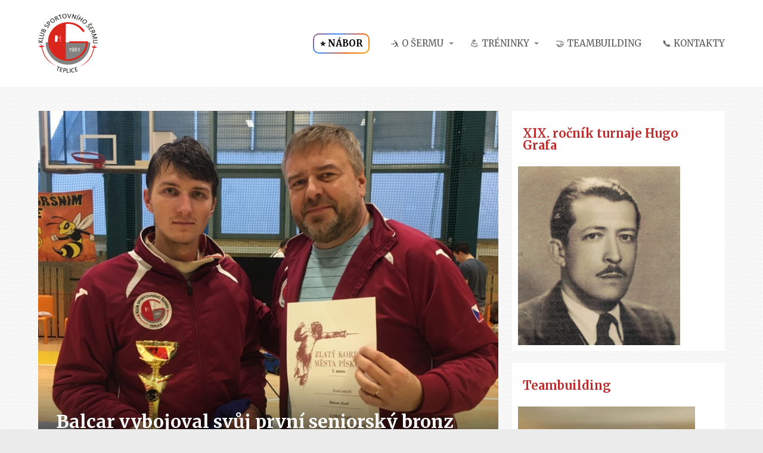

--- FILE ---
content_type: text/html; charset=UTF-8
request_url: http://www.sermteplice.cz/balcar-vybojoval-svuj-prvni-seniorsky-bronz/
body_size: 17636
content:
<!DOCTYPE html>
<html lang="cs">
	<head>
		<meta charset="UTF-8"/>
		<meta http-equiv="X-UA-Compatible" content="IE=edge"/>
		<meta name="viewport" content="width=device-width, initial-scale=1">
		<title>Balcar vybojoval svůj první seniorský bronz | ŠERM TEPLICE</title>

		<meta name='robots' content='max-image-preview:large' />
<link rel='dns-prefetch' href='//stats.wp.com' />
<link rel='stylesheet' id='sbi_styles-css' href='http://www.sermteplice.cz/wp-content/plugins/instagram-feed/css/sbi-styles.min.css?ver=6.10.0' type='text/css' media='all' />
<style id='wp-emoji-styles-inline-css' type='text/css'>

	img.wp-smiley, img.emoji {
		display: inline !important;
		border: none !important;
		box-shadow: none !important;
		height: 1em !important;
		width: 1em !important;
		margin: 0 0.07em !important;
		vertical-align: -0.1em !important;
		background: none !important;
		padding: 0 !important;
	}
/*# sourceURL=wp-emoji-styles-inline-css */
</style>
<style id='wp-block-library-inline-css' type='text/css'>
:root{--wp-block-synced-color:#7a00df;--wp-block-synced-color--rgb:122,0,223;--wp-bound-block-color:var(--wp-block-synced-color);--wp-editor-canvas-background:#ddd;--wp-admin-theme-color:#007cba;--wp-admin-theme-color--rgb:0,124,186;--wp-admin-theme-color-darker-10:#006ba1;--wp-admin-theme-color-darker-10--rgb:0,107,160.5;--wp-admin-theme-color-darker-20:#005a87;--wp-admin-theme-color-darker-20--rgb:0,90,135;--wp-admin-border-width-focus:2px}@media (min-resolution:192dpi){:root{--wp-admin-border-width-focus:1.5px}}.wp-element-button{cursor:pointer}:root .has-very-light-gray-background-color{background-color:#eee}:root .has-very-dark-gray-background-color{background-color:#313131}:root .has-very-light-gray-color{color:#eee}:root .has-very-dark-gray-color{color:#313131}:root .has-vivid-green-cyan-to-vivid-cyan-blue-gradient-background{background:linear-gradient(135deg,#00d084,#0693e3)}:root .has-purple-crush-gradient-background{background:linear-gradient(135deg,#34e2e4,#4721fb 50%,#ab1dfe)}:root .has-hazy-dawn-gradient-background{background:linear-gradient(135deg,#faaca8,#dad0ec)}:root .has-subdued-olive-gradient-background{background:linear-gradient(135deg,#fafae1,#67a671)}:root .has-atomic-cream-gradient-background{background:linear-gradient(135deg,#fdd79a,#004a59)}:root .has-nightshade-gradient-background{background:linear-gradient(135deg,#330968,#31cdcf)}:root .has-midnight-gradient-background{background:linear-gradient(135deg,#020381,#2874fc)}:root{--wp--preset--font-size--normal:16px;--wp--preset--font-size--huge:42px}.has-regular-font-size{font-size:1em}.has-larger-font-size{font-size:2.625em}.has-normal-font-size{font-size:var(--wp--preset--font-size--normal)}.has-huge-font-size{font-size:var(--wp--preset--font-size--huge)}.has-text-align-center{text-align:center}.has-text-align-left{text-align:left}.has-text-align-right{text-align:right}.has-fit-text{white-space:nowrap!important}#end-resizable-editor-section{display:none}.aligncenter{clear:both}.items-justified-left{justify-content:flex-start}.items-justified-center{justify-content:center}.items-justified-right{justify-content:flex-end}.items-justified-space-between{justify-content:space-between}.screen-reader-text{border:0;clip-path:inset(50%);height:1px;margin:-1px;overflow:hidden;padding:0;position:absolute;width:1px;word-wrap:normal!important}.screen-reader-text:focus{background-color:#ddd;clip-path:none;color:#444;display:block;font-size:1em;height:auto;left:5px;line-height:normal;padding:15px 23px 14px;text-decoration:none;top:5px;width:auto;z-index:100000}html :where(.has-border-color){border-style:solid}html :where([style*=border-top-color]){border-top-style:solid}html :where([style*=border-right-color]){border-right-style:solid}html :where([style*=border-bottom-color]){border-bottom-style:solid}html :where([style*=border-left-color]){border-left-style:solid}html :where([style*=border-width]){border-style:solid}html :where([style*=border-top-width]){border-top-style:solid}html :where([style*=border-right-width]){border-right-style:solid}html :where([style*=border-bottom-width]){border-bottom-style:solid}html :where([style*=border-left-width]){border-left-style:solid}html :where(img[class*=wp-image-]){height:auto;max-width:100%}:where(figure){margin:0 0 1em}html :where(.is-position-sticky){--wp-admin--admin-bar--position-offset:var(--wp-admin--admin-bar--height,0px)}@media screen and (max-width:600px){html :where(.is-position-sticky){--wp-admin--admin-bar--position-offset:0px}}

/*# sourceURL=wp-block-library-inline-css */
</style><style id='global-styles-inline-css' type='text/css'>
:root{--wp--preset--aspect-ratio--square: 1;--wp--preset--aspect-ratio--4-3: 4/3;--wp--preset--aspect-ratio--3-4: 3/4;--wp--preset--aspect-ratio--3-2: 3/2;--wp--preset--aspect-ratio--2-3: 2/3;--wp--preset--aspect-ratio--16-9: 16/9;--wp--preset--aspect-ratio--9-16: 9/16;--wp--preset--color--black: #000000;--wp--preset--color--cyan-bluish-gray: #abb8c3;--wp--preset--color--white: #ffffff;--wp--preset--color--pale-pink: #f78da7;--wp--preset--color--vivid-red: #cf2e2e;--wp--preset--color--luminous-vivid-orange: #ff6900;--wp--preset--color--luminous-vivid-amber: #fcb900;--wp--preset--color--light-green-cyan: #7bdcb5;--wp--preset--color--vivid-green-cyan: #00d084;--wp--preset--color--pale-cyan-blue: #8ed1fc;--wp--preset--color--vivid-cyan-blue: #0693e3;--wp--preset--color--vivid-purple: #9b51e0;--wp--preset--gradient--vivid-cyan-blue-to-vivid-purple: linear-gradient(135deg,rgb(6,147,227) 0%,rgb(155,81,224) 100%);--wp--preset--gradient--light-green-cyan-to-vivid-green-cyan: linear-gradient(135deg,rgb(122,220,180) 0%,rgb(0,208,130) 100%);--wp--preset--gradient--luminous-vivid-amber-to-luminous-vivid-orange: linear-gradient(135deg,rgb(252,185,0) 0%,rgb(255,105,0) 100%);--wp--preset--gradient--luminous-vivid-orange-to-vivid-red: linear-gradient(135deg,rgb(255,105,0) 0%,rgb(207,46,46) 100%);--wp--preset--gradient--very-light-gray-to-cyan-bluish-gray: linear-gradient(135deg,rgb(238,238,238) 0%,rgb(169,184,195) 100%);--wp--preset--gradient--cool-to-warm-spectrum: linear-gradient(135deg,rgb(74,234,220) 0%,rgb(151,120,209) 20%,rgb(207,42,186) 40%,rgb(238,44,130) 60%,rgb(251,105,98) 80%,rgb(254,248,76) 100%);--wp--preset--gradient--blush-light-purple: linear-gradient(135deg,rgb(255,206,236) 0%,rgb(152,150,240) 100%);--wp--preset--gradient--blush-bordeaux: linear-gradient(135deg,rgb(254,205,165) 0%,rgb(254,45,45) 50%,rgb(107,0,62) 100%);--wp--preset--gradient--luminous-dusk: linear-gradient(135deg,rgb(255,203,112) 0%,rgb(199,81,192) 50%,rgb(65,88,208) 100%);--wp--preset--gradient--pale-ocean: linear-gradient(135deg,rgb(255,245,203) 0%,rgb(182,227,212) 50%,rgb(51,167,181) 100%);--wp--preset--gradient--electric-grass: linear-gradient(135deg,rgb(202,248,128) 0%,rgb(113,206,126) 100%);--wp--preset--gradient--midnight: linear-gradient(135deg,rgb(2,3,129) 0%,rgb(40,116,252) 100%);--wp--preset--font-size--small: 13px;--wp--preset--font-size--medium: 20px;--wp--preset--font-size--large: 36px;--wp--preset--font-size--x-large: 42px;--wp--preset--spacing--20: 0.44rem;--wp--preset--spacing--30: 0.67rem;--wp--preset--spacing--40: 1rem;--wp--preset--spacing--50: 1.5rem;--wp--preset--spacing--60: 2.25rem;--wp--preset--spacing--70: 3.38rem;--wp--preset--spacing--80: 5.06rem;--wp--preset--shadow--natural: 6px 6px 9px rgba(0, 0, 0, 0.2);--wp--preset--shadow--deep: 12px 12px 50px rgba(0, 0, 0, 0.4);--wp--preset--shadow--sharp: 6px 6px 0px rgba(0, 0, 0, 0.2);--wp--preset--shadow--outlined: 6px 6px 0px -3px rgb(255, 255, 255), 6px 6px rgb(0, 0, 0);--wp--preset--shadow--crisp: 6px 6px 0px rgb(0, 0, 0);}:where(.is-layout-flex){gap: 0.5em;}:where(.is-layout-grid){gap: 0.5em;}body .is-layout-flex{display: flex;}.is-layout-flex{flex-wrap: wrap;align-items: center;}.is-layout-flex > :is(*, div){margin: 0;}body .is-layout-grid{display: grid;}.is-layout-grid > :is(*, div){margin: 0;}:where(.wp-block-columns.is-layout-flex){gap: 2em;}:where(.wp-block-columns.is-layout-grid){gap: 2em;}:where(.wp-block-post-template.is-layout-flex){gap: 1.25em;}:where(.wp-block-post-template.is-layout-grid){gap: 1.25em;}.has-black-color{color: var(--wp--preset--color--black) !important;}.has-cyan-bluish-gray-color{color: var(--wp--preset--color--cyan-bluish-gray) !important;}.has-white-color{color: var(--wp--preset--color--white) !important;}.has-pale-pink-color{color: var(--wp--preset--color--pale-pink) !important;}.has-vivid-red-color{color: var(--wp--preset--color--vivid-red) !important;}.has-luminous-vivid-orange-color{color: var(--wp--preset--color--luminous-vivid-orange) !important;}.has-luminous-vivid-amber-color{color: var(--wp--preset--color--luminous-vivid-amber) !important;}.has-light-green-cyan-color{color: var(--wp--preset--color--light-green-cyan) !important;}.has-vivid-green-cyan-color{color: var(--wp--preset--color--vivid-green-cyan) !important;}.has-pale-cyan-blue-color{color: var(--wp--preset--color--pale-cyan-blue) !important;}.has-vivid-cyan-blue-color{color: var(--wp--preset--color--vivid-cyan-blue) !important;}.has-vivid-purple-color{color: var(--wp--preset--color--vivid-purple) !important;}.has-black-background-color{background-color: var(--wp--preset--color--black) !important;}.has-cyan-bluish-gray-background-color{background-color: var(--wp--preset--color--cyan-bluish-gray) !important;}.has-white-background-color{background-color: var(--wp--preset--color--white) !important;}.has-pale-pink-background-color{background-color: var(--wp--preset--color--pale-pink) !important;}.has-vivid-red-background-color{background-color: var(--wp--preset--color--vivid-red) !important;}.has-luminous-vivid-orange-background-color{background-color: var(--wp--preset--color--luminous-vivid-orange) !important;}.has-luminous-vivid-amber-background-color{background-color: var(--wp--preset--color--luminous-vivid-amber) !important;}.has-light-green-cyan-background-color{background-color: var(--wp--preset--color--light-green-cyan) !important;}.has-vivid-green-cyan-background-color{background-color: var(--wp--preset--color--vivid-green-cyan) !important;}.has-pale-cyan-blue-background-color{background-color: var(--wp--preset--color--pale-cyan-blue) !important;}.has-vivid-cyan-blue-background-color{background-color: var(--wp--preset--color--vivid-cyan-blue) !important;}.has-vivid-purple-background-color{background-color: var(--wp--preset--color--vivid-purple) !important;}.has-black-border-color{border-color: var(--wp--preset--color--black) !important;}.has-cyan-bluish-gray-border-color{border-color: var(--wp--preset--color--cyan-bluish-gray) !important;}.has-white-border-color{border-color: var(--wp--preset--color--white) !important;}.has-pale-pink-border-color{border-color: var(--wp--preset--color--pale-pink) !important;}.has-vivid-red-border-color{border-color: var(--wp--preset--color--vivid-red) !important;}.has-luminous-vivid-orange-border-color{border-color: var(--wp--preset--color--luminous-vivid-orange) !important;}.has-luminous-vivid-amber-border-color{border-color: var(--wp--preset--color--luminous-vivid-amber) !important;}.has-light-green-cyan-border-color{border-color: var(--wp--preset--color--light-green-cyan) !important;}.has-vivid-green-cyan-border-color{border-color: var(--wp--preset--color--vivid-green-cyan) !important;}.has-pale-cyan-blue-border-color{border-color: var(--wp--preset--color--pale-cyan-blue) !important;}.has-vivid-cyan-blue-border-color{border-color: var(--wp--preset--color--vivid-cyan-blue) !important;}.has-vivid-purple-border-color{border-color: var(--wp--preset--color--vivid-purple) !important;}.has-vivid-cyan-blue-to-vivid-purple-gradient-background{background: var(--wp--preset--gradient--vivid-cyan-blue-to-vivid-purple) !important;}.has-light-green-cyan-to-vivid-green-cyan-gradient-background{background: var(--wp--preset--gradient--light-green-cyan-to-vivid-green-cyan) !important;}.has-luminous-vivid-amber-to-luminous-vivid-orange-gradient-background{background: var(--wp--preset--gradient--luminous-vivid-amber-to-luminous-vivid-orange) !important;}.has-luminous-vivid-orange-to-vivid-red-gradient-background{background: var(--wp--preset--gradient--luminous-vivid-orange-to-vivid-red) !important;}.has-very-light-gray-to-cyan-bluish-gray-gradient-background{background: var(--wp--preset--gradient--very-light-gray-to-cyan-bluish-gray) !important;}.has-cool-to-warm-spectrum-gradient-background{background: var(--wp--preset--gradient--cool-to-warm-spectrum) !important;}.has-blush-light-purple-gradient-background{background: var(--wp--preset--gradient--blush-light-purple) !important;}.has-blush-bordeaux-gradient-background{background: var(--wp--preset--gradient--blush-bordeaux) !important;}.has-luminous-dusk-gradient-background{background: var(--wp--preset--gradient--luminous-dusk) !important;}.has-pale-ocean-gradient-background{background: var(--wp--preset--gradient--pale-ocean) !important;}.has-electric-grass-gradient-background{background: var(--wp--preset--gradient--electric-grass) !important;}.has-midnight-gradient-background{background: var(--wp--preset--gradient--midnight) !important;}.has-small-font-size{font-size: var(--wp--preset--font-size--small) !important;}.has-medium-font-size{font-size: var(--wp--preset--font-size--medium) !important;}.has-large-font-size{font-size: var(--wp--preset--font-size--large) !important;}.has-x-large-font-size{font-size: var(--wp--preset--font-size--x-large) !important;}
/*# sourceURL=global-styles-inline-css */
</style>

<style id='classic-theme-styles-inline-css' type='text/css'>
/*! This file is auto-generated */
.wp-block-button__link{color:#fff;background-color:#32373c;border-radius:9999px;box-shadow:none;text-decoration:none;padding:calc(.667em + 2px) calc(1.333em + 2px);font-size:1.125em}.wp-block-file__button{background:#32373c;color:#fff;text-decoration:none}
/*# sourceURL=/wp-includes/css/classic-themes.min.css */
</style>
<link rel='stylesheet' id='mioweb_content_css-css' href='http://www.sermteplice.cz/wp-content/themes/mioweb3/modules/mioweb/css/content.css?ver=1768209749' type='text/css' media='all' />
<link rel='stylesheet' id='blog_content_css-css' href='http://www.sermteplice.cz/wp-content/themes/mioweb3/modules/blog/templates/blog1/style1.css?ver=1768209749' type='text/css' media='all' />
<link rel='stylesheet' id='ve-content-style-css' href='http://www.sermteplice.cz/wp-content/themes/mioweb3/style.css?ver=1768209749' type='text/css' media='all' />
<script type="text/javascript" src="http://www.sermteplice.cz/wp-includes/js/jquery/jquery.min.js?ver=3.7.1" id="jquery-core-js"></script>
<script type="text/javascript" src="http://www.sermteplice.cz/wp-includes/js/jquery/jquery-migrate.min.js?ver=3.4.1" id="jquery-migrate-js"></script>
<link rel='shortlink' href='http://www.sermteplice.cz/?p=3968' />
	<style>img#wpstats{display:none}</style>
		<link rel="icon" type="image/png" href="http://www.sermteplice.cz/wp-content/uploads/2017/06/favicon-serm-teplice.png"><link rel="apple-touch-icon" href="http://www.sermteplice.cz/wp-content/uploads/2017/06/favicon-serm-teplice.png"><meta name="description" content="Stalo se na&nbsp;69.&nbsp;ročníku turnaje Zlatý kord města Písku. Na&nbsp;turnaj jsme vyjeli s&nbsp;Pepou a&nbsp;Jirkou Juráněm a&nbsp;přidal se Dan Vach. Dan s&nbsp;Jirkou měli trénink před nedělními kadety, Pepa bojuje o&nbsp;každý bod. Ze..." /><meta property="og:title" content="Balcar vybojoval svůj první seniorský bronz  "/><meta property="og:image" content="http://www.sermteplice.cz/wp-content/uploads/2019/11/8055A547-F957-4586-99AB-F635E032FB63_1.png"/><meta property="og:url" content="http://www.sermteplice.cz/balcar-vybojoval-svuj-prvni-seniorsky-bronz/"/><meta property="og:site_name" content="ŠERM TEPLICE"/><meta property="og:locale" content="cs_CZ"/><meta name="google-site-verification" content="&lt;meta name=\&quot;google-site-verification\&quot; content=\&quot;0mU-aiTMjv0KvxrZYONayZiwe2A1qNfeSJbxhDXSl8k\&quot; /&gt;"/><script type="text/javascript">
		var ajaxurl = "/wp-admin/admin-ajax.php";
		var locale = "cs_CZ";
		var template_directory_uri = "http://www.sermteplice.cz/wp-content/themes/mioweb3";
		</script><link id="mw_gf_Merriweather" href="https://fonts.googleapis.com/css?family=Merriweather:400,300,700&subset=latin,latin-ext&display=swap" rel="stylesheet" type="text/css"><style></style><style>#header{background: rgba(255, 255, 255, 1);border-bottom: 0px solid #eeeeee;}#site_title{font-size: 25px;}#site_title img{max-width:120px;}.mw_header .menu > li > a{font-size: 15px;font-family: 'Merriweather';font-weight: 400;}.header_nav_container nav .menu > li > a, .mw_header_icons a, .mw_close_header_search{color:#575757;}.menu_style_h3 .menu > li:after, .menu_style_h4 .menu > li:after{color:#575757;}#mobile_nav{color:#575757;}#mobile_nav svg{fill:#575757;}.mw_to_cart svg{fill:#575757;}.header_nav_container .sub-menu{background-color:#ba3030;}.menu_style_h6 .menu,.menu_style_h6 .mw_header_right_menu,.menu_style_h7 .header_nav_fullwidth_container,.menu_style_h6 #mobile_nav,.menu_style_h7 #mobile_nav{background-color:#121212;}.mw_to_cart:hover svg{fill:#ba3030;}.menu_style_h1 .menu > li.current-menu-item a, .menu_style_h1 .menu > li.current-page-ancestor > a, .menu_style_h3 .menu > li.current-menu-item a, .menu_style_h3 .menu > li.current-page-ancestor > a, .menu_style_h4 .menu > li.current-menu-item a, .menu_style_h4 .menu > li.current-page-ancestor > a, .menu_style_h8 .menu > li.current-menu-item a, .menu_style_h9 .menu > li.current-menu-item a, .mw_header_icons a:hover, .mw_header_search_container .mw_close_header_search:hover, .menu_style_h1 .menu > li:hover > a, .menu_style_h3 .menu > li:hover > a, .menu_style_h4 .menu > li:hover > a, .menu_style_h8 .menu > li:hover > a, .menu_style_h9 .menu > li:hover > a{color:#ba3030;}.menu_style_h2 li span{background-color:#ba3030;}#mobile_nav:hover{color:#ba3030;}#mobile_nav:hover svg{fill:#ba3030;}.menu_style_h5 .menu > li:hover > a, .menu_style_h5 .menu > li.current-menu-item > a, .menu_style_h5 .menu > li.current-page-ancestor > a, .menu_style_h5 .menu > li.current_page_parent > a, .menu_style_h5 .menu > li:hover > a:before{background-color:#ba3030;}.menu_style_h5 .sub-menu{background-color:#ba3030;}.menu_style_h6 .menu > li:hover > a, .menu_style_h6 .menu > li.current-menu-item > a, .menu_style_h6 .menu > li.current-page-ancestor > a, .menu_style_h6 .menu > li.current_page_parent > a, .menu_style_h7 .menu > li:hover > a, .menu_style_h7 .menu > li.current-menu-item > a, .menu_style_h7 .menu > li.current-page-ancestor > a, .menu_style_h7 .menu > li.current_page_parent > a{background-color:#ba3030;}.menu_style_h6 .sub-menu, .menu_style_h7 .sub-menu{background-color:#ba3030;}.mw_header_icons{font-size:20px;}#header_in{padding-top:20px;padding-bottom:20px;}body:not(.page_with_transparent_header) .row_height_full{min-height:calc(100vh - 146px);}.page_with_transparent_header .visual_content_main:not(.mw_transparent_header_padding) > .row:first-child .row_fix_width, .page_with_transparent_header .visual_content_main:not(.mw_transparent_header_padding) .mw_page_builder_content > .row:nth-child(2) .row_fix_width{padding-top:126px;}.page_with_transparent_header .visual_content_main:not(.mw_transparent_header_padding) > .row:first-child .miocarousel .row_fix_width, .page_with_transparent_header .visual_content_main:not(.mw_transparent_header_padding) .mw_page_builder_content > .row:nth-child(2) .miocarousel .row_fix_width{padding-top:156px;}.page_with_transparent_header #wrapper > .empty_content, .page_with_transparent_header .mw_transparent_header_padding{padding-top:146px;}#header .mw_search_form{background:#eeeeee;}#cms_footer_495row_0.row_text_custom{color: #a8a8a8;color:#a8a8a8;}#cms_footer_495row_0{background: rgba(38, 38, 38, 1);}#cms_footer_495row_0.row_padding_custom{padding-top:50px;padding-bottom:50px;}#cms_footer_495element_0_0_0 .in_element_content{}#cms_footer_495element_0_0_0 .element_text_style_2{background:rgba(232,232,232,1);}#cms_footer_495element_0_0_1 li{font-size: 13px;color: #a8a8a8;}#cms_footer_495element_0_0_1 .menu_element_title{font-size: 15px;}#cms_footer_495element_0_0_1 li > a:hover{color:#ffffff !important;}#cms_footer_495element_0_0_1 li.current_page_item > a{color:#ffffff !important;}#cms_footer_495element_0_1_0 > .element_content{--element-bottom-padding:10px;padding-top:0px;}#cms_footer_495element_0_1_0 .ve_title{font-size: 16px;line-height: 1.2;}#cms_footer_495element_0_1_1 > .element_content{}#cms_footer_495element_0_1_1 .in_element_content{}#cms_footer_495element_0_1_1 .element_text_style_2{background:rgba(232,232,232,1);}#cms_footer_495element_0_2_0 .element_image_overlay_icon_container{background-color:rgba(0,0,0,0.3);}#cms_footer_495element_0_2_0 > .element_content{--default-max-width:297px;}#cms_footer_495element_0_2_0 .element_image_container img{object-position:50% 50%;}#cms_footer_495element_0_2_0 .mw_image_ratio{padding-bottom:57.239057239057%;}#cms_footer_495element_0_2_1 > .element_content{}#cms_footer_495element_0_2_1 .in_element_content{}#cms_footer_495element_0_2_1 .element_text_style_2{background:rgba(232,232,232,1);}#footer .footer_end{background: rgba(128, 0, 0, 1);font-size: 13px;font-family: 'Merriweather';color: #ffffff;font-weight: 400;}.ve_content_button_style_basic{color:#ffffff;background: rgba(235, 30, 71, 1);-moz-border-radius: 8px;-webkit-border-radius: 8px;-khtml-border-radius: 8px;border-radius: 8px;padding: calc(1.1em - 0px) 1.8em calc(1.1em - 0px) 1.8em;}.ve_content_button_style_basic .ve_button_subtext{}.ve_content_button_style_basic:hover{color:#ffffff;background: #bc1839;}.ve_content_button_style_inverse{color:#ffffff;-moz-border-radius: 8px;-webkit-border-radius: 8px;-khtml-border-radius: 8px;border-radius: 8px;border-color:#ffffff;padding: calc(1.1em - 2px) 1.8em calc(1.1em - 2px) 1.8em;}.ve_content_button_style_inverse .ve_button_subtext{}.ve_content_button_style_inverse:hover{color:#ffffff;background: rgba(235, 30, 71, 1);border-color:#eb1e47;}.ve_content_button_style_1{color:#ffffff;background: rgba(186, 48, 48, 1);-moz-border-radius: 8px;-webkit-border-radius: 8px;-khtml-border-radius: 8px;border-radius: 8px;padding: calc(1em - 0px) 1.9em calc(1em - 0px) 1.9em;}.ve_content_button_style_1 .ve_button_subtext{}.ve_content_button_style_1:hover{color:#ffffff;background: #952626;}#blog_top_panel{background: #ba3030;}#blog_top_panel h1{font-size: 25px;color: #efefef;}#blog_top_panel .blog_top_panel_text, #blog_top_panel .blog_top_panel_subtext, #blog_top_panel .blog_top_author_title small, #blog_top_panel .blog_top_author_desc{color: #efefef;}#blog-sidebar .widgettitle{font-size: 20px;color: #ba3030;line-height: 1;}.article h2 a{font-size: 30px;color: #ba3030;line-height: 1;}.entry_content{line-height:2;}.article_body .excerpt{font-size: 14px;color: #575757;line-height: 2;}.article .article_button_more{background-color:#ba3030;}.article .article_button_more:hover{background-color:#952626;}body{background-color:#ebebeb;font-size: 14px;font-family: 'Merriweather';color: #575757;font-weight: 300;line-height: 2;}.entry_content ul:not(.in_element_content) li{background-position-y:calc(1em - 13px);}.row_text_auto.light_color{color:#575757;}.row_text_default{color:#575757;}.row .light_color{color:#575757;}.row .text_default{color:#575757;}a{color:#ba3030;}.row_text_auto.light_color a:not(.ve_content_button){color:#ba3030;}.row_text_default a:not(.ve_content_button){color:#ba3030;}.row .ve_content_block.text_default a:not(.ve_content_button){color:#ba3030;}a:not(.ve_content_button):hover{color:#ba3030;}.row_text_auto.light_color a:not(.ve_content_button):hover{color:#ba3030;}.row_text_default a:not(.ve_content_button):hover{color:#ba3030;}.row .ve_content_block.text_default a:not(.ve_content_button):hover{color:#ba3030;}.row_text_auto.dark_color{color:#ffffff;}.row_text_invers{color:#ffffff;}.row .text_invers{color:#ffffff;}.row .dark_color:not(.text_default){color:#ffffff;}.blog_entry_content .dark_color:not(.text_default){color:#ffffff;}.row_text_auto.dark_color a:not(.ve_content_button){color:#ffffff;}.row .dark_color:not(.text_default) a:not(.ve_content_button){color:#ffffff;}.row_text_invers a:not(.ve_content_button){color:#ffffff;}.row .ve_content_block.text_invers a:not(.ve_content_button){color:#ffffff;}.row .light_color a:not(.ve_content_button){color:#ba3030;}.row .light_color a:not(.ve_content_button):hover{color:#ba3030;}.title_element_container,.mw_element_items_style_4 .mw_element_item:not(.dark_color) .title_element_container,.mw_element_items_style_7 .mw_element_item:not(.dark_color) .title_element_container,.in_features_element_4 .mw_feature:not(.dark_color) .title_element_container,.in_element_image_text_2 .el_it_text:not(.dark_color) .title_element_container,.in_element_image_text_3 .el_it_text:not(.dark_color) .title_element_container,.entry_content h1,.entry_content h2,.entry_content h3,.entry_content h4,.entry_content h5,.entry_content h6{font-family:Merriweather;font-weight:700;line-height:1.2;color:#ba3030;}.subtitle_element_container,.mw_element_items_style_4 .mw_element_item:not(.dark_color) .subtitle_element_container,.mw_element_items_style_7 .mw_element_item:not(.dark_color) .subtitle_element_container,.in_features_element_4 .mw_feature:not(.dark_color) .subtitle_element_container,.in_element_image_text_2 .el_it_text:not(.dark_color) .subtitle_element_container,.in_element_image_text_3 .el_it_text:not(.dark_color) .subtitle_element_container{font-family:Merriweather;font-weight:700;color:#ba3030;}.entry_content h1{font-size: 30px;}.entry_content h2{font-size: 23px;}.entry_content h3{font-size: 18px;}.entry_content h4{font-size: 14px;}.entry_content h5{font-size: 14px;}.entry_content h6{font-size: 14px;}.row_fix_width,.fix_width,.fixed_width_content .visual_content_main,.row_fixed,.fixed_width_page .visual_content_main,.fixed_width_page header,.fixed_width_page footer,.fixed_narrow_width_page #wrapper,#blog-container,.ve-header-type2 .header_nav_container{max-width:1200px;}.body_background_container{background-image:url(http://www.sermteplice.cz/wp-content/themes/mioweb3/library/visualeditor/images/patterns/6_p.jpg);;}@media screen and (max-width: 969px) {#cms_footer_495element_0_1_1 > .element_content{padding-top:0px;}#cms_footer_495element_0_2_1 > .element_content{padding-top:0px;}#cms_footer_495element_0_2_1 .in_element_content{}}@media screen and (max-width: 767px) {#cms_footer_495element_0_1_1 > .element_content{padding-top:0px;}#cms_footer_495element_0_2_1 > .element_content{padding-top:0px;}#cms_footer_495element_0_2_1 .in_element_content{}}</style><!-- Facebook Pixel Code -->
<script>
  !function(f,b,e,v,n,t,s)
  {if(f.fbq)return;n=f.fbq=function(){n.callMethod?
  n.callMethod.apply(n,arguments):n.queue.push(arguments)};
  if(!f._fbq)f._fbq=n;n.push=n;n.loaded=!0;n.version='2.0';
  n.queue=[];t=b.createElement(e);t.async=!0;
  t.src=v;s=b.getElementsByTagName(e)[0];
  s.parentNode.insertBefore(t,s)}(window, document,'script',
  'https://connect.facebook.net/en_US/fbevents.js');
  fbq('init', '220381981632713');
  fbq('track', 'PageView');
</script>
<noscript><img height="1" width="1" style="display:none"
  src="https://www.facebook.com/tr?id=220381981632713&ev=PageView&noscript=1"
/></noscript>
<!-- End Facebook Pixel Code --><meta name="robots" CONTENT="all">
<meta name="author" content="Mgr. Jiří Šimůnský - NADOHLED.cz"><meta name="google-site-verification" content="0mU-aiTMjv0KvxrZYONayZiwe2A1qNfeSJbxhDXSl8k" /><script>
  (function(i,s,o,g,r,a,m){i['GoogleAnalyticsObject']=r;i[r]=i[r]||function(){
  (i[r].q=i[r].q||[]).push(arguments)},i[r].l=1*new Date();a=s.createElement(o),
  m=s.getElementsByTagName(o)[0];a.async=1;a.src=g;m.parentNode.insertBefore(a,m)
  })(window,document,'script','https://www.google-analytics.com/analytics.js','ga');

  ga('create', 'UA-101081906-1', 'auto');
  ga('send', 'pageview');

</script>	</head>
<body class="wp-singular post-template-default single single-post postid-3968 single-format-standard wp-theme-mioweb3 ve_list_style23 desktop_view page_with_light_font blog-structure-sidebar-right blog-appearance-style1 blog-posts-list-style-2 blog-single-style-4">
<div id="wrapper">
<div id="fb-root"></div><script async defer crossorigin="anonymous" src="https://connect.facebook.net/cs_CZ/sdk.js#xfbml=1&version=v19.0&autoLogAppEvents=1"></script><header><div id="header" class="mw_header ve-header-type1 menu_style_h2 menu_active_color_dark menu_submenu_bg_dark background_cover header_menu_align_right"><div class="header_background_container background_container "><div class="background_overlay"></div></div><div id="header_in" class="fix_width">		<a href="http://www.sermteplice.cz" id="site_title" title="ŠERM TEPLICE">
		<img  src="http://www.sermteplice.cz/wp-content/uploads/2017/04/logo_serm_01.png" alt="ŠERM TEPLICE"  />		</a>
				<a href="#" id="mobile_nav">
			<div class="mobile_nav_inner">
				<span>MENU</span>
				<svg version="1.1" xmlns="http://www.w3.org/2000/svg"  width="24" height="24" viewBox="0 0 24 24"><path d="M21 11h-18c-0.6 0-1 0.4-1 1s0.4 1 1 1h18c0.6 0 1-0.4 1-1s-0.4-1-1-1z"/><path d="M3 7h18c0.6 0 1-0.4 1-1s-0.4-1-1-1h-18c-0.6 0-1 0.4-1 1s0.4 1 1 1z"/><path d="M21 17h-18c-0.6 0-1 0.4-1 1s0.4 1 1 1h18c0.6 0 1-0.4 1-1s-0.4-1-1-1z"/></svg>			</div>
		</a>
		<div class="header_nav_container"><nav><div id="mobile_nav_close"><svg version="1.1" xmlns="http://www.w3.org/2000/svg"  width="24" height="24" viewBox="0 0 24 24"><path d="M13.4 12l5.3-5.3c0.4-0.4 0.4-1 0-1.4s-1-0.4-1.4 0l-5.3 5.3-5.3-5.3c-0.4-0.4-1-0.4-1.4 0s-0.4 1 0 1.4l5.3 5.3-5.3 5.3c-0.4 0.4-0.4 1 0 1.4 0.2 0.2 0.4 0.3 0.7 0.3s0.5-0.1 0.7-0.3l5.3-5.3 5.3 5.3c0.2 0.2 0.5 0.3 0.7 0.3s0.5-0.1 0.7-0.3c0.4-0.4 0.4-1 0-1.4l-5.3-5.3z"/></svg></div><div class="mw_header_menu_container"><div class="mw_header_menu_wrap"><ul id="menu-hlavni-menu" class="menu"><li id="menu-item-3486" class="menu-item menu-item-type-post_type menu-item-object-page menu-item-3486"><a href="http://www.sermteplice.cz/nabor-2025/"><b style="   color:black;   padding:4px 10px;   border-radius:10px;   border:2px solid transparent;   background:     linear-gradient(white, white) padding-box,     linear-gradient(135deg, #a5557c, #3a92fe, #ea5f21, #f9ad01) border-box; "> ⭐ NÁBOR </b></a><span></span></li>
<li id="menu-item-113" class="menu-item menu-item-type-post_type menu-item-object-page menu-item-has-children menu-item-113"><a href="http://www.sermteplice.cz/o-sermu/">🤺 O&nbsp;ŠERMU</a><span></span>
<ul class="sub-menu">
	<li id="menu-item-9403" class="menu-item menu-item-type-post_type menu-item-object-page menu-item-9403"><a href="http://www.sermteplice.cz/historie/">⚔️ HISTORIE ŠERMU</a><span></span></li>
	<li id="menu-item-116" class="menu-item menu-item-type-post_type menu-item-object-page menu-item-116"><a href="http://www.sermteplice.cz/o-sermu/historie-oddilu/">🏛️ HISTORIE ODDÍLU TEPLICE</a><span></span></li>
	<li id="menu-item-333" class="menu-item menu-item-type-post_type menu-item-object-page menu-item-333"><a href="http://www.sermteplice.cz/o-sermu/serm-odkazy/">🔗 ODKAZY</a><span></span></li>
</ul>
</li>
<li id="menu-item-45" class="menu-item menu-item-type-post_type menu-item-object-page menu-item-has-children menu-item-45"><a href="http://www.sermteplice.cz/trenink/">💪  TRÉNINKY</a><span></span>
<ul class="sub-menu">
	<li id="menu-item-7564" class="menu-item menu-item-type-post_type menu-item-object-page menu-item-7564"><a href="http://www.sermteplice.cz/bazar/">🔄 BAZAR</a><span></span></li>
	<li id="menu-item-288" class="menu-item menu-item-type-post_type menu-item-object-page menu-item-288"><a href="http://www.sermteplice.cz/foto-a-video/">📸 FOTO &#038; VIDEO</a><span></span></li>
</ul>
</li>
<li id="menu-item-8612" class="menu-item menu-item-type-post_type menu-item-object-page menu-item-8612"><a href="http://www.sermteplice.cz/teambuilding/">🤝 TEAMBUILDING</a><span></span></li>
<li id="menu-item-47" class="menu-item menu-item-type-post_type menu-item-object-page menu-item-47"><a href="http://www.sermteplice.cz/kontakt/">📞 KONTAKTY</a><span></span></li>
</ul></div></div></nav></div></div></div></header>
<div id="blog-container">
	<div class="mw_transparent_header_padding">	<div id="blog-content">
		<div class="single_blog_title_incontent"><div class="responsive_image single_block_article_image"><div class="mw_image_ratio mw_image_ratio_43"><img width="750" height="592" src="http://www.sermteplice.cz/wp-content/uploads/2019/11/8055A547-F957-4586-99AB-F635E032FB63_1.png" class="" alt="" sizes="(min-width: 1200px) 1200px, (min-width:767px) 100vw, 90vw" loading="lazy" decoding="async" srcset="http://www.sermteplice.cz/wp-content/uploads/2019/11/8055A547-F957-4586-99AB-F635E032FB63_1.png 750w, http://www.sermteplice.cz/wp-content/uploads/2019/11/8055A547-F957-4586-99AB-F635E032FB63_1-300x237.png 300w, http://www.sermteplice.cz/wp-content/uploads/2019/11/8055A547-F957-4586-99AB-F635E032FB63_1-461x364.png 461w, http://www.sermteplice.cz/wp-content/uploads/2019/11/8055A547-F957-4586-99AB-F635E032FB63_1-297x234.png 297w, http://www.sermteplice.cz/wp-content/uploads/2019/11/8055A547-F957-4586-99AB-F635E032FB63_1-213x168.png 213w, http://www.sermteplice.cz/wp-content/uploads/2019/11/8055A547-F957-4586-99AB-F635E032FB63_1-171x135.png 171w" /></div><h1 class="title_element_container">Balcar vybojoval svůj první seniorský bronz</h1></div><div class="article_meta"><span class="date"><svg version="1.1" xmlns="http://www.w3.org/2000/svg"  width="512" height="512" viewBox="0 0 512 512"><path d="M363.75,148.75c-59.23-59.22-155.27-59.22-214.5,0c-59.22,59.23-59.22,155.27,0,214.5   c59.23,59.22,155.27,59.22,214.5,0C422.97,304.02,422.97,207.98,363.75,148.75z M318.21,330.31   C305.96,323.24,239.59,285,239.59,285H239c0,0,0-110.71,0-126s24-15.84,24,0s0,111.63,0,111.63s52.31,29.69,67.21,38.811   C345.111,318.56,330.46,337.39,318.21,330.31z"/></svg>11.11. 2019</span><span class="visitors"><svg version="1.1" xmlns="http://www.w3.org/2000/svg"  width="24" height="24" viewBox="0 0 24 24"><g><g><path clip-rule="evenodd" d="M12,4C4.063,4-0.012,12-0.012,12S3.063,20,12,20    c8.093,0,12.011-7.969,12.011-7.969S20.062,4,12,4z M12.018,17c-2.902,0-5-2.188-5-5c0-2.813,2.098-5,5-5c2.902,0,5,2.187,5,5    C17.018,14.812,14.92,17,12.018,17z M12.018,9c-1.658,0.003-3,1.393-3,3c0,1.606,1.342,3,3,3c1.658,0,3-1.395,3-3    C15.018,10.392,13.676,8.997,12.018,9z" fill-rule="evenodd"/></g></g></svg>1821x</span><div class="cms_clear"></div></div></div>		<div class="blog-box blog-singlebox article-detail">
								<div class="in_share_element in_share_element_1 blog_share_buttons blog_share_buttons_top">
												<div class="fb-like" data-href="http://www.sermteplice.cz/balcar-vybojoval-svuj-prvni-seniorsky-bronz/" data-layout="button_count"
								 data-action="like" data-show-faces="false" data-share="true"></div>

											</div>
									<div
					class="entry_content blog_entry_content element_text_li23">
				<p>Stalo se na&nbsp;69.&nbsp;ročníku turnaje Zlatý kord města Písku. Na&nbsp;turnaj jsme vyjeli s&nbsp;Pepou a&nbsp;Jirkou Juráněm a&nbsp;přidal se Dan Vach. Dan s&nbsp;Jirkou měli trénink před nedělními kadety, Pepa bojuje o&nbsp;každý bod. Ze skupiny šel z&nbsp;5.&nbsp;místa s&nbsp;volným losem. Jirka měl 3 V&nbsp;a&nbsp;Dan 1 V. Do&nbsp;osmičky měl Pepa těžkou cestu přes Bradáče a&nbsp;Švandu z&nbsp;USK a&nbsp;následně musel zdolat Tomáše Jurku z&nbsp;Dukly Olomouc, aby dosáhl na&nbsp;svou první medailovou pozici v&nbsp;seniorech. Pepa získal zasloužený bronz a&nbsp;body, které ho posunuly na&nbsp;9.&nbsp;místo v&nbsp;žebříčku.</p>
<p>Velká gratulace Pepovi a&nbsp;pochvala Jirkovi a&nbsp;Danovi za&nbsp;přípravu na&nbsp;kadety.</p>
<p>Výsledky: 3. J. Balcar, 48. J. Juráň, 59. D. Vach</p>
<div id='gallery-1' class='gallery galleryid-3968 gallery-columns-3 gallery-size-thumbnail'><dl class='gallery-item'>
			<dt class='gallery-icon landscape'>
				<a href='http://www.sermteplice.cz/wp-content/uploads/2019/11/00FBAC66-623A-49BC-B911-6A3FEE6671C4.jpeg' class="open_lightbox" rel="gallery"><img decoding="async" width="150" height="150" src="http://www.sermteplice.cz/wp-content/uploads/2019/11/00FBAC66-623A-49BC-B911-6A3FEE6671C4-150x150.jpeg" class="attachment-thumbnail size-thumbnail" alt="" srcset="http://www.sermteplice.cz/wp-content/uploads/2019/11/00FBAC66-623A-49BC-B911-6A3FEE6671C4-150x150.jpeg 150w, http://www.sermteplice.cz/wp-content/uploads/2019/11/00FBAC66-623A-49BC-B911-6A3FEE6671C4-260x260.jpeg 260w" sizes="(max-width: 150px) 100vw, 150px" /></a>
			</dt></dl><dl class='gallery-item'>
			<dt class='gallery-icon landscape'>
				<a href='http://www.sermteplice.cz/wp-content/uploads/2019/11/3E987005-EFE2-403C-96EF-9B6DFC4C1EF0.jpeg' class="open_lightbox" rel="gallery"><img decoding="async" width="150" height="150" src="http://www.sermteplice.cz/wp-content/uploads/2019/11/3E987005-EFE2-403C-96EF-9B6DFC4C1EF0-150x150.jpeg" class="attachment-thumbnail size-thumbnail" alt="" srcset="http://www.sermteplice.cz/wp-content/uploads/2019/11/3E987005-EFE2-403C-96EF-9B6DFC4C1EF0-150x150.jpeg 150w, http://www.sermteplice.cz/wp-content/uploads/2019/11/3E987005-EFE2-403C-96EF-9B6DFC4C1EF0-260x260.jpeg 260w" sizes="(max-width: 150px) 100vw, 150px" /></a>
			</dt></dl><dl class='gallery-item'>
			<dt class='gallery-icon landscape'>
				<a href='http://www.sermteplice.cz/wp-content/uploads/2019/11/8B436A46-8E38-4091-B3DA-08DF740C7B2D.jpeg' class="open_lightbox" rel="gallery"><img decoding="async" width="150" height="150" src="http://www.sermteplice.cz/wp-content/uploads/2019/11/8B436A46-8E38-4091-B3DA-08DF740C7B2D-150x150.jpeg" class="attachment-thumbnail size-thumbnail" alt="" srcset="http://www.sermteplice.cz/wp-content/uploads/2019/11/8B436A46-8E38-4091-B3DA-08DF740C7B2D-150x150.jpeg 150w, http://www.sermteplice.cz/wp-content/uploads/2019/11/8B436A46-8E38-4091-B3DA-08DF740C7B2D-260x260.jpeg 260w" sizes="(max-width: 150px) 100vw, 150px" /></a>
			</dt></dl><br style="clear: both" /><dl class='gallery-item'>
			<dt class='gallery-icon landscape'>
				<a href='http://www.sermteplice.cz/wp-content/uploads/2019/11/8BA7B43C-1915-4079-95F8-517DDEC14814.jpeg' class="open_lightbox" rel="gallery"><img loading="lazy" decoding="async" width="150" height="150" src="http://www.sermteplice.cz/wp-content/uploads/2019/11/8BA7B43C-1915-4079-95F8-517DDEC14814-150x150.jpeg" class="attachment-thumbnail size-thumbnail" alt="" srcset="http://www.sermteplice.cz/wp-content/uploads/2019/11/8BA7B43C-1915-4079-95F8-517DDEC14814-150x150.jpeg 150w, http://www.sermteplice.cz/wp-content/uploads/2019/11/8BA7B43C-1915-4079-95F8-517DDEC14814-260x260.jpeg 260w" sizes="(max-width: 150px) 100vw, 150px" /></a>
			</dt></dl><dl class='gallery-item'>
			<dt class='gallery-icon landscape'>
				<a href='http://www.sermteplice.cz/wp-content/uploads/2019/11/9D81F6BF-EBFD-418F-9D13-D7180FD19B62.jpeg' class="open_lightbox" rel="gallery"><img loading="lazy" decoding="async" width="150" height="150" src="http://www.sermteplice.cz/wp-content/uploads/2019/11/9D81F6BF-EBFD-418F-9D13-D7180FD19B62-150x150.jpeg" class="attachment-thumbnail size-thumbnail" alt="" srcset="http://www.sermteplice.cz/wp-content/uploads/2019/11/9D81F6BF-EBFD-418F-9D13-D7180FD19B62-150x150.jpeg 150w, http://www.sermteplice.cz/wp-content/uploads/2019/11/9D81F6BF-EBFD-418F-9D13-D7180FD19B62-260x260.jpeg 260w" sizes="(max-width: 150px) 100vw, 150px" /></a>
			</dt></dl><dl class='gallery-item'>
			<dt class='gallery-icon landscape'>
				<a href='http://www.sermteplice.cz/wp-content/uploads/2019/11/54FD4096-D8A1-468F-979B-27391A4B3080.jpeg' class="open_lightbox" rel="gallery"><img loading="lazy" decoding="async" width="150" height="150" src="http://www.sermteplice.cz/wp-content/uploads/2019/11/54FD4096-D8A1-468F-979B-27391A4B3080-150x150.jpeg" class="attachment-thumbnail size-thumbnail" alt="" srcset="http://www.sermteplice.cz/wp-content/uploads/2019/11/54FD4096-D8A1-468F-979B-27391A4B3080-150x150.jpeg 150w, http://www.sermteplice.cz/wp-content/uploads/2019/11/54FD4096-D8A1-468F-979B-27391A4B3080-260x260.jpeg 260w" sizes="(max-width: 150px) 100vw, 150px" /></a>
			</dt></dl><br style="clear: both" /><dl class='gallery-item'>
			<dt class='gallery-icon portrait'>
				<a href='http://www.sermteplice.cz/wp-content/uploads/2019/11/70BF748D-6F95-496C-9D59-0C690A831BBC.jpeg' class="open_lightbox" rel="gallery"><img loading="lazy" decoding="async" width="150" height="150" src="http://www.sermteplice.cz/wp-content/uploads/2019/11/70BF748D-6F95-496C-9D59-0C690A831BBC-150x150.jpeg" class="attachment-thumbnail size-thumbnail" alt="" srcset="http://www.sermteplice.cz/wp-content/uploads/2019/11/70BF748D-6F95-496C-9D59-0C690A831BBC-150x150.jpeg 150w, http://www.sermteplice.cz/wp-content/uploads/2019/11/70BF748D-6F95-496C-9D59-0C690A831BBC-260x260.jpeg 260w" sizes="(max-width: 150px) 100vw, 150px" /></a>
			</dt></dl><dl class='gallery-item'>
			<dt class='gallery-icon landscape'>
				<a href='http://www.sermteplice.cz/wp-content/uploads/2019/11/763C11BA-A2FE-4D4F-902A-8A990D80649E.jpeg' class="open_lightbox" rel="gallery"><img loading="lazy" decoding="async" width="150" height="150" src="http://www.sermteplice.cz/wp-content/uploads/2019/11/763C11BA-A2FE-4D4F-902A-8A990D80649E-150x150.jpeg" class="attachment-thumbnail size-thumbnail" alt="" srcset="http://www.sermteplice.cz/wp-content/uploads/2019/11/763C11BA-A2FE-4D4F-902A-8A990D80649E-150x150.jpeg 150w, http://www.sermteplice.cz/wp-content/uploads/2019/11/763C11BA-A2FE-4D4F-902A-8A990D80649E-260x260.jpeg 260w" sizes="(max-width: 150px) 100vw, 150px" /></a>
			</dt></dl><dl class='gallery-item'>
			<dt class='gallery-icon landscape'>
				<a href='http://www.sermteplice.cz/wp-content/uploads/2019/11/2061FC95-4BA0-40FA-B28C-B9CF841C827E.jpeg' class="open_lightbox" rel="gallery"><img loading="lazy" decoding="async" width="150" height="150" src="http://www.sermteplice.cz/wp-content/uploads/2019/11/2061FC95-4BA0-40FA-B28C-B9CF841C827E-150x150.jpeg" class="attachment-thumbnail size-thumbnail" alt="" srcset="http://www.sermteplice.cz/wp-content/uploads/2019/11/2061FC95-4BA0-40FA-B28C-B9CF841C827E-150x150.jpeg 150w, http://www.sermteplice.cz/wp-content/uploads/2019/11/2061FC95-4BA0-40FA-B28C-B9CF841C827E-260x260.jpeg 260w" sizes="(max-width: 150px) 100vw, 150px" /></a>
			</dt></dl><br style="clear: both" /><dl class='gallery-item'>
			<dt class='gallery-icon portrait'>
				<a href='http://www.sermteplice.cz/wp-content/uploads/2019/11/8055A547-F957-4586-99AB-F635E032FB63.jpeg' class="open_lightbox" rel="gallery"><img loading="lazy" decoding="async" width="150" height="150" src="http://www.sermteplice.cz/wp-content/uploads/2019/11/8055A547-F957-4586-99AB-F635E032FB63-150x150.jpeg" class="attachment-thumbnail size-thumbnail" alt="" srcset="http://www.sermteplice.cz/wp-content/uploads/2019/11/8055A547-F957-4586-99AB-F635E032FB63-150x150.jpeg 150w, http://www.sermteplice.cz/wp-content/uploads/2019/11/8055A547-F957-4586-99AB-F635E032FB63-260x260.jpeg 260w" sizes="(max-width: 150px) 100vw, 150px" /></a>
			</dt></dl><dl class='gallery-item'>
			<dt class='gallery-icon landscape'>
				<a href='http://www.sermteplice.cz/wp-content/uploads/2019/11/124082EA-67A7-4306-B549-85BCA7FEB7D4.jpeg' class="open_lightbox" rel="gallery"><img loading="lazy" decoding="async" width="150" height="150" src="http://www.sermteplice.cz/wp-content/uploads/2019/11/124082EA-67A7-4306-B549-85BCA7FEB7D4-150x150.jpeg" class="attachment-thumbnail size-thumbnail" alt="" srcset="http://www.sermteplice.cz/wp-content/uploads/2019/11/124082EA-67A7-4306-B549-85BCA7FEB7D4-150x150.jpeg 150w, http://www.sermteplice.cz/wp-content/uploads/2019/11/124082EA-67A7-4306-B549-85BCA7FEB7D4-260x260.jpeg 260w" sizes="(max-width: 150px) 100vw, 150px" /></a>
			</dt></dl><dl class='gallery-item'>
			<dt class='gallery-icon landscape'>
				<a href='http://www.sermteplice.cz/wp-content/uploads/2019/11/748952EE-9E8A-4E39-8119-1550E751D0D8.jpeg' class="open_lightbox" rel="gallery"><img loading="lazy" decoding="async" width="150" height="150" src="http://www.sermteplice.cz/wp-content/uploads/2019/11/748952EE-9E8A-4E39-8119-1550E751D0D8-150x150.jpeg" class="attachment-thumbnail size-thumbnail" alt="" srcset="http://www.sermteplice.cz/wp-content/uploads/2019/11/748952EE-9E8A-4E39-8119-1550E751D0D8-150x150.jpeg 150w, http://www.sermteplice.cz/wp-content/uploads/2019/11/748952EE-9E8A-4E39-8119-1550E751D0D8-260x260.jpeg 260w" sizes="(max-width: 150px) 100vw, 150px" /></a>
			</dt></dl><br style="clear: both" /><dl class='gallery-item'>
			<dt class='gallery-icon portrait'>
				<a href='http://www.sermteplice.cz/wp-content/uploads/2019/11/B71C94F7-15D8-4412-8ED3-E767873F2150.jpeg' class="open_lightbox" rel="gallery"><img loading="lazy" decoding="async" width="150" height="150" src="http://www.sermteplice.cz/wp-content/uploads/2019/11/B71C94F7-15D8-4412-8ED3-E767873F2150-150x150.jpeg" class="attachment-thumbnail size-thumbnail" alt="" srcset="http://www.sermteplice.cz/wp-content/uploads/2019/11/B71C94F7-15D8-4412-8ED3-E767873F2150-150x150.jpeg 150w, http://www.sermteplice.cz/wp-content/uploads/2019/11/B71C94F7-15D8-4412-8ED3-E767873F2150-260x260.jpeg 260w" sizes="(max-width: 150px) 100vw, 150px" /></a>
			</dt></dl><dl class='gallery-item'>
			<dt class='gallery-icon portrait'>
				<a href='http://www.sermteplice.cz/wp-content/uploads/2019/11/CE4A3228-2A32-4C01-AE07-ECEA8FA1D7D1.jpeg' class="open_lightbox" rel="gallery"><img loading="lazy" decoding="async" width="150" height="150" src="http://www.sermteplice.cz/wp-content/uploads/2019/11/CE4A3228-2A32-4C01-AE07-ECEA8FA1D7D1-150x150.jpeg" class="attachment-thumbnail size-thumbnail" alt="" srcset="http://www.sermteplice.cz/wp-content/uploads/2019/11/CE4A3228-2A32-4C01-AE07-ECEA8FA1D7D1-150x150.jpeg 150w, http://www.sermteplice.cz/wp-content/uploads/2019/11/CE4A3228-2A32-4C01-AE07-ECEA8FA1D7D1-260x260.jpeg 260w" sizes="(max-width: 150px) 100vw, 150px" /></a>
			</dt></dl><dl class='gallery-item'>
			<dt class='gallery-icon landscape'>
				<a href='http://www.sermteplice.cz/wp-content/uploads/2019/11/CFF9118F-F710-4CA9-B028-B4DDFF50CC36.jpeg' class="open_lightbox" rel="gallery"><img loading="lazy" decoding="async" width="150" height="150" src="http://www.sermteplice.cz/wp-content/uploads/2019/11/CFF9118F-F710-4CA9-B028-B4DDFF50CC36-150x150.jpeg" class="attachment-thumbnail size-thumbnail" alt="" srcset="http://www.sermteplice.cz/wp-content/uploads/2019/11/CFF9118F-F710-4CA9-B028-B4DDFF50CC36-150x150.jpeg 150w, http://www.sermteplice.cz/wp-content/uploads/2019/11/CFF9118F-F710-4CA9-B028-B4DDFF50CC36-260x260.jpeg 260w" sizes="(max-width: 150px) 100vw, 150px" /></a>
			</dt></dl><br style="clear: both" /><dl class='gallery-item'>
			<dt class='gallery-icon landscape'>
				<a href='http://www.sermteplice.cz/wp-content/uploads/2019/11/E49463D4-C33E-44E5-9FBB-784C127C7379.jpeg' class="open_lightbox" rel="gallery"><img loading="lazy" decoding="async" width="150" height="150" src="http://www.sermteplice.cz/wp-content/uploads/2019/11/E49463D4-C33E-44E5-9FBB-784C127C7379-150x150.jpeg" class="attachment-thumbnail size-thumbnail" alt="" srcset="http://www.sermteplice.cz/wp-content/uploads/2019/11/E49463D4-C33E-44E5-9FBB-784C127C7379-150x150.jpeg 150w, http://www.sermteplice.cz/wp-content/uploads/2019/11/E49463D4-C33E-44E5-9FBB-784C127C7379-260x260.jpeg 260w" sizes="(max-width: 150px) 100vw, 150px" /></a>
			</dt></dl>
			<br style='clear: both' />
		</div>

				</div>

									<div class="in_share_element in_share_element_1 blog_share_buttons">
												<div class="fb-like" data-href="http://www.sermteplice.cz/balcar-vybojoval-svuj-prvni-seniorsky-bronz/" data-layout="button_count"
								 data-action="like" data-show-faces="false" data-share="true"></div>

											</div>
							<div class="related_posts">
			<div
				class="related_posts_title title_element_container">Podobné články</div>
			<div class="related_posts_container">
					<div class="related_post col col-three col-first">
						<a class="related_post_thumb mw_image_ratio mw_image_ratio_43 "
			   title="Honza Kotala vybojoval 8. místo na seniorském turnaji v Praze"
			   href="http://www.sermteplice.cz/honza-kotala-vybojoval-8-misto-na-seniorskem-turnaji-v-praze/"><img width="461" height="347" src="http://www.sermteplice.cz/wp-content/uploads/2025/12/WhatsApp-Image-2025-12-22-at-09.05.08-3-461x347.jpeg" class="" alt="" sizes="(min-width: 1200px) 400px, (min-width:767px) 34vw, 90vw" loading="lazy" decoding="async" srcset="http://www.sermteplice.cz/wp-content/uploads/2025/12/WhatsApp-Image-2025-12-22-at-09.05.08-3-461x347.jpeg 461w, http://www.sermteplice.cz/wp-content/uploads/2025/12/WhatsApp-Image-2025-12-22-at-09.05.08-3-300x226.jpeg 300w, http://www.sermteplice.cz/wp-content/uploads/2025/12/WhatsApp-Image-2025-12-22-at-09.05.08-3-1024x771.jpeg 1024w, http://www.sermteplice.cz/wp-content/uploads/2025/12/WhatsApp-Image-2025-12-22-at-09.05.08-3-768x578.jpeg 768w, http://www.sermteplice.cz/wp-content/uploads/2025/12/WhatsApp-Image-2025-12-22-at-09.05.08-3-1536x1157.jpeg 1536w, http://www.sermteplice.cz/wp-content/uploads/2025/12/WhatsApp-Image-2025-12-22-at-09.05.08-3-970x730.jpeg 970w, http://www.sermteplice.cz/wp-content/uploads/2025/12/WhatsApp-Image-2025-12-22-at-09.05.08-3-297x224.jpeg 297w, http://www.sermteplice.cz/wp-content/uploads/2025/12/WhatsApp-Image-2025-12-22-at-09.05.08-3-213x160.jpeg 213w, http://www.sermteplice.cz/wp-content/uploads/2025/12/WhatsApp-Image-2025-12-22-at-09.05.08-3-171x129.jpeg 171w, http://www.sermteplice.cz/wp-content/uploads/2025/12/WhatsApp-Image-2025-12-22-at-09.05.08-3.jpeg 2000w" /></a>
			<a class="related_post_title title_element_container"
			   title="Honza Kotala vybojoval 8. místo na seniorském turnaji v Praze"
			   href="http://www.sermteplice.cz/honza-kotala-vybojoval-8-misto-na-seniorskem-turnaji-v-praze/">Honza Kotala vybojoval 8. místo na seniorském turnaji v Praze</a>
						<p>Na letošní Memoriál Vratislava a Františka Jandy do pražských Letňan vyrazila výprava&hellip;</p>
					</div>
				<div class="related_post col col-three ">
						<a class="related_post_thumb mw_image_ratio mw_image_ratio_43 "
			   title="Pepa Balcar ve finálové osmičce v Písku"
			   href="http://www.sermteplice.cz/pepa-balcar-ve-finalove-osmicce-v-pisku/"><img width="461" height="315" src="http://www.sermteplice.cz/wp-content/uploads/2025/11/6-e1762256273563-461x315.jpeg" class="" alt="" sizes="(min-width: 1200px) 400px, (min-width:767px) 34vw, 90vw" loading="lazy" decoding="async" srcset="http://www.sermteplice.cz/wp-content/uploads/2025/11/6-e1762256273563-461x315.jpeg 461w, http://www.sermteplice.cz/wp-content/uploads/2025/11/6-e1762256273563-300x205.jpeg 300w, http://www.sermteplice.cz/wp-content/uploads/2025/11/6-e1762256273563-1024x700.jpeg 1024w, http://www.sermteplice.cz/wp-content/uploads/2025/11/6-e1762256273563-768x525.jpeg 768w, http://www.sermteplice.cz/wp-content/uploads/2025/11/6-e1762256273563-1536x1051.jpeg 1536w, http://www.sermteplice.cz/wp-content/uploads/2025/11/6-e1762256273563-970x663.jpeg 970w, http://www.sermteplice.cz/wp-content/uploads/2025/11/6-e1762256273563-297x203.jpeg 297w, http://www.sermteplice.cz/wp-content/uploads/2025/11/6-e1762256273563-213x146.jpeg 213w, http://www.sermteplice.cz/wp-content/uploads/2025/11/6-e1762256273563-171x117.jpeg 171w, http://www.sermteplice.cz/wp-content/uploads/2025/11/6-e1762256273563.jpeg 1633w" /></a>
			<a class="related_post_title title_element_container"
			   title="Pepa Balcar ve finálové osmičce v Písku"
			   href="http://www.sermteplice.cz/pepa-balcar-ve-finalove-osmicce-v-pisku/">Pepa Balcar ve finálové osmičce v Písku</a>
						<p>Na 74. ročník turnaje Zlatý kord města Písku v kategorii seniorů a&hellip;</p>
					</div>
				<div class="related_post col col-three ">
						<a class="related_post_thumb mw_image_ratio mw_image_ratio_43 "
			   title="🥉 Bronz pro Pepu Balcara z Karlových Varů"
			   href="http://www.sermteplice.cz/%f0%9f%a5%89-bronz-pro-pepu-balcara-z-karlovych-varu/"><img width="461" height="615" src="http://www.sermteplice.cz/wp-content/uploads/2025/10/2-461x615.jpeg" class="" alt="" sizes="(min-width: 1200px) 400px, (min-width:767px) 34vw, 90vw" loading="lazy" decoding="async" srcset="http://www.sermteplice.cz/wp-content/uploads/2025/10/2-461x615.jpeg 461w, http://www.sermteplice.cz/wp-content/uploads/2025/10/2-225x300.jpeg 225w, http://www.sermteplice.cz/wp-content/uploads/2025/10/2-768x1024.jpeg 768w, http://www.sermteplice.cz/wp-content/uploads/2025/10/2-1152x1536.jpeg 1152w, http://www.sermteplice.cz/wp-content/uploads/2025/10/2-970x1293.jpeg 970w, http://www.sermteplice.cz/wp-content/uploads/2025/10/2-297x396.jpeg 297w, http://www.sermteplice.cz/wp-content/uploads/2025/10/2-213x284.jpeg 213w, http://www.sermteplice.cz/wp-content/uploads/2025/10/2-171x228.jpeg 171w, http://www.sermteplice.cz/wp-content/uploads/2025/10/2.jpeg 1500w" /></a>
			<a class="related_post_title title_element_container"
			   title="🥉 Bronz pro Pepu Balcara z Karlových Varů"
			   href="http://www.sermteplice.cz/%f0%9f%a5%89-bronz-pro-pepu-balcara-z-karlovych-varu/">🥉 Bronz pro Pepu Balcara z Karlových Varů</a>
						<p>Prvním turnajem nové sezóny v kategorii seniorů byl již tradiční Lázeňský pohár,&hellip;</p>
					</div>
					</div>
		</div>
		
			<div id="blog_comments_container"></div>
		</div>
	</div>

		<div id="blog-sidebar">
				<ul>
		<li id="media_image-24" class="widget widget_media_image"><div class="title_element_container widgettitle">XIX. ročník turnaje Hugo Grafa</div><a href="https://www.sermteplice.cz/hugo-graf-2026/"><img width="272" height="300" src="http://www.sermteplice.cz/wp-content/uploads/2026/01/graf-272x300.jpg" class="image wp-image-10023  attachment-medium size-medium" alt="" style="max-width: 100%; height: auto;" decoding="async" loading="lazy" srcset="http://www.sermteplice.cz/wp-content/uploads/2026/01/graf-272x300.jpg 272w, http://www.sermteplice.cz/wp-content/uploads/2026/01/graf-930x1024.jpg 930w, http://www.sermteplice.cz/wp-content/uploads/2026/01/graf-768x846.jpg 768w, http://www.sermteplice.cz/wp-content/uploads/2026/01/graf-1395x1536.jpg 1395w, http://www.sermteplice.cz/wp-content/uploads/2026/01/graf-970x1068.jpg 970w, http://www.sermteplice.cz/wp-content/uploads/2026/01/graf-461x508.jpg 461w, http://www.sermteplice.cz/wp-content/uploads/2026/01/graf-297x327.jpg 297w, http://www.sermteplice.cz/wp-content/uploads/2026/01/graf-213x235.jpg 213w, http://www.sermteplice.cz/wp-content/uploads/2026/01/graf-171x188.jpg 171w, http://www.sermteplice.cz/wp-content/uploads/2026/01/graf.jpg 1816w" sizes="(max-width: 272px) 100vw, 272px" /></a></li>
<li id="media_image-2" class="widget widget_media_image"><div class="title_element_container widgettitle">Teambuilding</div><a href="https://www.sermteplice.cz/teambuilding/"><img width="297" height="223" src="http://www.sermteplice.cz/wp-content/uploads/2023/12/WhatsApp-Image-2023-12-07-at-13.46.47-16-297x223.jpeg" class="image wp-image-7510  attachment-mio_columns_c3 size-mio_columns_c3" alt="" style="max-width: 100%; height: auto;" title="Přijďte si zašermovat - Teambuilding" decoding="async" loading="lazy" srcset="http://www.sermteplice.cz/wp-content/uploads/2023/12/WhatsApp-Image-2023-12-07-at-13.46.47-16-297x223.jpeg 297w, http://www.sermteplice.cz/wp-content/uploads/2023/12/WhatsApp-Image-2023-12-07-at-13.46.47-16-300x225.jpeg 300w, http://www.sermteplice.cz/wp-content/uploads/2023/12/WhatsApp-Image-2023-12-07-at-13.46.47-16-768x576.jpeg 768w, http://www.sermteplice.cz/wp-content/uploads/2023/12/WhatsApp-Image-2023-12-07-at-13.46.47-16-970x728.jpeg 970w, http://www.sermteplice.cz/wp-content/uploads/2023/12/WhatsApp-Image-2023-12-07-at-13.46.47-16-461x346.jpeg 461w, http://www.sermteplice.cz/wp-content/uploads/2023/12/WhatsApp-Image-2023-12-07-at-13.46.47-16-213x160.jpeg 213w, http://www.sermteplice.cz/wp-content/uploads/2023/12/WhatsApp-Image-2023-12-07-at-13.46.47-16-171x128.jpeg 171w, http://www.sermteplice.cz/wp-content/uploads/2023/12/WhatsApp-Image-2023-12-07-at-13.46.47-16.jpeg 1024w" sizes="(max-width: 297px) 100vw, 297px" /></a></li>
<li id="categories-2" class="widget widget_categories"><div class="title_element_container widgettitle">Rubriky</div>
			<ul>
					<li class="cat-item cat-item-7"><a href="http://www.sermteplice.cz/category/juniori/">Junioři</a>
</li>
	<li class="cat-item cat-item-9"><a href="http://www.sermteplice.cz/category/kadeti/">Kadeti</a>
</li>
	<li class="cat-item cat-item-4"><a href="http://www.sermteplice.cz/category/mini-zaci/">Mini žáci</a>
</li>
	<li class="cat-item cat-item-3"><a href="http://www.sermteplice.cz/category/mladsi-zaci/">Mladší žáci</a>
</li>
	<li class="cat-item cat-item-1"><a href="http://www.sermteplice.cz/category/ostatni/">Ostatní</a>
</li>
	<li class="cat-item cat-item-5"><a href="http://www.sermteplice.cz/category/rodice/">Rodiče</a>
</li>
	<li class="cat-item cat-item-14"><a href="http://www.sermteplice.cz/category/rozhodci/">rozhodčí</a>
</li>
	<li class="cat-item cat-item-10"><a href="http://www.sermteplice.cz/category/seniori/">Senioři</a>
</li>
	<li class="cat-item cat-item-13"><a href="http://www.sermteplice.cz/category/teambuilding/">Teambuilding</a>
</li>
	<li class="cat-item cat-item-6"><a href="http://www.sermteplice.cz/category/top-udalosti/">TOP UDÁLOSTI</a>
</li>
	<li class="cat-item cat-item-11"><a href="http://www.sermteplice.cz/category/treneri/">Trenéři</a>
</li>
	<li class="cat-item cat-item-15"><a href="http://www.sermteplice.cz/category/u23/">U23</a>
</li>
	<li class="cat-item cat-item-8"><a href="http://www.sermteplice.cz/category/zaci/">Žáci</a>
</li>
			</ul>

			</li>
<li id="search-2" class="widget widget_search"><form role="search" method="get" id="searchform" class="searchform" action="http://www.sermteplice.cz/">
				<div>
					<label class="screen-reader-text" for="s">Vyhledávání</label>
					<input type="text" value="" name="s" id="s" />
					<input type="submit" id="searchsubmit" value="Hledat" />
				</div>
			</form></li>
<li id="archives-2" class="widget widget_archive"><div class="title_element_container widgettitle">Archivy</div>		<label class="screen-reader-text" for="archives-dropdown-2">Archivy</label>
		<select id="archives-dropdown-2" name="archive-dropdown">
			
			<option value="">Vybrat měsíc</option>
				<option value='http://www.sermteplice.cz/2026/01/'> Leden 2026 &nbsp;(4)</option>
	<option value='http://www.sermteplice.cz/2025/12/'> Prosinec 2025 &nbsp;(5)</option>
	<option value='http://www.sermteplice.cz/2025/11/'> Listopad 2025 &nbsp;(6)</option>
	<option value='http://www.sermteplice.cz/2025/10/'> Říjen 2025 &nbsp;(1)</option>
	<option value='http://www.sermteplice.cz/2025/08/'> Srpen 2025 &nbsp;(2)</option>
	<option value='http://www.sermteplice.cz/2025/06/'> Červen 2025 &nbsp;(8)</option>
	<option value='http://www.sermteplice.cz/2025/04/'> Duben 2025 &nbsp;(7)</option>
	<option value='http://www.sermteplice.cz/2025/03/'> Březen 2025 &nbsp;(5)</option>
	<option value='http://www.sermteplice.cz/2025/01/'> Leden 2025 &nbsp;(1)</option>
	<option value='http://www.sermteplice.cz/2024/12/'> Prosinec 2024 &nbsp;(1)</option>
	<option value='http://www.sermteplice.cz/2024/11/'> Listopad 2024 &nbsp;(2)</option>
	<option value='http://www.sermteplice.cz/2024/10/'> Říjen 2024 &nbsp;(5)</option>
	<option value='http://www.sermteplice.cz/2024/08/'> Srpen 2024 &nbsp;(1)</option>
	<option value='http://www.sermteplice.cz/2024/07/'> Červenec 2024 &nbsp;(1)</option>
	<option value='http://www.sermteplice.cz/2024/06/'> Červen 2024 &nbsp;(3)</option>
	<option value='http://www.sermteplice.cz/2024/05/'> Květen 2024 &nbsp;(4)</option>
	<option value='http://www.sermteplice.cz/2024/04/'> Duben 2024 &nbsp;(1)</option>
	<option value='http://www.sermteplice.cz/2024/03/'> Březen 2024 &nbsp;(5)</option>
	<option value='http://www.sermteplice.cz/2024/02/'> Únor 2024 &nbsp;(3)</option>
	<option value='http://www.sermteplice.cz/2024/01/'> Leden 2024 &nbsp;(1)</option>
	<option value='http://www.sermteplice.cz/2023/12/'> Prosinec 2023 &nbsp;(4)</option>
	<option value='http://www.sermteplice.cz/2023/11/'> Listopad 2023 &nbsp;(4)</option>
	<option value='http://www.sermteplice.cz/2023/10/'> Říjen 2023 &nbsp;(3)</option>
	<option value='http://www.sermteplice.cz/2023/09/'> Září 2023 &nbsp;(1)</option>
	<option value='http://www.sermteplice.cz/2023/08/'> Srpen 2023 &nbsp;(4)</option>
	<option value='http://www.sermteplice.cz/2023/06/'> Červen 2023 &nbsp;(7)</option>
	<option value='http://www.sermteplice.cz/2023/05/'> Květen 2023 &nbsp;(1)</option>
	<option value='http://www.sermteplice.cz/2023/04/'> Duben 2023 &nbsp;(2)</option>
	<option value='http://www.sermteplice.cz/2023/03/'> Březen 2023 &nbsp;(8)</option>
	<option value='http://www.sermteplice.cz/2023/02/'> Únor 2023 &nbsp;(7)</option>
	<option value='http://www.sermteplice.cz/2023/01/'> Leden 2023 &nbsp;(2)</option>
	<option value='http://www.sermteplice.cz/2022/12/'> Prosinec 2022 &nbsp;(4)</option>
	<option value='http://www.sermteplice.cz/2022/11/'> Listopad 2022 &nbsp;(5)</option>
	<option value='http://www.sermteplice.cz/2022/10/'> Říjen 2022 &nbsp;(8)</option>
	<option value='http://www.sermteplice.cz/2022/07/'> Červenec 2022 &nbsp;(1)</option>
	<option value='http://www.sermteplice.cz/2022/06/'> Červen 2022 &nbsp;(6)</option>
	<option value='http://www.sermteplice.cz/2022/05/'> Květen 2022 &nbsp;(5)</option>
	<option value='http://www.sermteplice.cz/2022/04/'> Duben 2022 &nbsp;(3)</option>
	<option value='http://www.sermteplice.cz/2022/03/'> Březen 2022 &nbsp;(6)</option>
	<option value='http://www.sermteplice.cz/2022/01/'> Leden 2022 &nbsp;(3)</option>
	<option value='http://www.sermteplice.cz/2021/12/'> Prosinec 2021 &nbsp;(5)</option>
	<option value='http://www.sermteplice.cz/2021/11/'> Listopad 2021 &nbsp;(5)</option>
	<option value='http://www.sermteplice.cz/2021/10/'> Říjen 2021 &nbsp;(3)</option>
	<option value='http://www.sermteplice.cz/2021/09/'> Září 2021 &nbsp;(5)</option>
	<option value='http://www.sermteplice.cz/2021/08/'> Srpen 2021 &nbsp;(2)</option>
	<option value='http://www.sermteplice.cz/2021/06/'> Červen 2021 &nbsp;(6)</option>
	<option value='http://www.sermteplice.cz/2021/05/'> Květen 2021 &nbsp;(1)</option>
	<option value='http://www.sermteplice.cz/2021/04/'> Duben 2021 &nbsp;(3)</option>
	<option value='http://www.sermteplice.cz/2021/03/'> Březen 2021 &nbsp;(3)</option>
	<option value='http://www.sermteplice.cz/2021/01/'> Leden 2021 &nbsp;(1)</option>
	<option value='http://www.sermteplice.cz/2020/12/'> Prosinec 2020 &nbsp;(2)</option>
	<option value='http://www.sermteplice.cz/2020/10/'> Říjen 2020 &nbsp;(4)</option>
	<option value='http://www.sermteplice.cz/2020/09/'> Září 2020 &nbsp;(7)</option>
	<option value='http://www.sermteplice.cz/2020/08/'> Srpen 2020 &nbsp;(1)</option>
	<option value='http://www.sermteplice.cz/2020/07/'> Červenec 2020 &nbsp;(2)</option>
	<option value='http://www.sermteplice.cz/2020/05/'> Květen 2020 &nbsp;(1)</option>
	<option value='http://www.sermteplice.cz/2020/04/'> Duben 2020 &nbsp;(2)</option>
	<option value='http://www.sermteplice.cz/2020/02/'> Únor 2020 &nbsp;(5)</option>
	<option value='http://www.sermteplice.cz/2020/01/'> Leden 2020 &nbsp;(4)</option>
	<option value='http://www.sermteplice.cz/2019/12/'> Prosinec 2019 &nbsp;(7)</option>
	<option value='http://www.sermteplice.cz/2019/11/'> Listopad 2019 &nbsp;(5)</option>
	<option value='http://www.sermteplice.cz/2019/10/'> Říjen 2019 &nbsp;(16)</option>
	<option value='http://www.sermteplice.cz/2019/06/'> Červen 2019 &nbsp;(9)</option>
	<option value='http://www.sermteplice.cz/2019/05/'> Květen 2019 &nbsp;(7)</option>
	<option value='http://www.sermteplice.cz/2019/04/'> Duben 2019 &nbsp;(9)</option>
	<option value='http://www.sermteplice.cz/2019/03/'> Březen 2019 &nbsp;(11)</option>
	<option value='http://www.sermteplice.cz/2019/02/'> Únor 2019 &nbsp;(7)</option>
	<option value='http://www.sermteplice.cz/2019/01/'> Leden 2019 &nbsp;(7)</option>
	<option value='http://www.sermteplice.cz/2018/12/'> Prosinec 2018 &nbsp;(7)</option>
	<option value='http://www.sermteplice.cz/2018/11/'> Listopad 2018 &nbsp;(6)</option>
	<option value='http://www.sermteplice.cz/2018/10/'> Říjen 2018 &nbsp;(9)</option>
	<option value='http://www.sermteplice.cz/2018/09/'> Září 2018 &nbsp;(1)</option>
	<option value='http://www.sermteplice.cz/2018/08/'> Srpen 2018 &nbsp;(1)</option>
	<option value='http://www.sermteplice.cz/2018/06/'> Červen 2018 &nbsp;(5)</option>
	<option value='http://www.sermteplice.cz/2018/05/'> Květen 2018 &nbsp;(6)</option>
	<option value='http://www.sermteplice.cz/2018/04/'> Duben 2018 &nbsp;(10)</option>
	<option value='http://www.sermteplice.cz/2018/03/'> Březen 2018 &nbsp;(11)</option>
	<option value='http://www.sermteplice.cz/2018/02/'> Únor 2018 &nbsp;(2)</option>
	<option value='http://www.sermteplice.cz/2018/01/'> Leden 2018 &nbsp;(9)</option>
	<option value='http://www.sermteplice.cz/2017/12/'> Prosinec 2017 &nbsp;(4)</option>
	<option value='http://www.sermteplice.cz/2017/11/'> Listopad 2017 &nbsp;(10)</option>
	<option value='http://www.sermteplice.cz/2017/10/'> Říjen 2017 &nbsp;(9)</option>
	<option value='http://www.sermteplice.cz/2017/09/'> Září 2017 &nbsp;(6)</option>
	<option value='http://www.sermteplice.cz/2017/08/'> Srpen 2017 &nbsp;(1)</option>
	<option value='http://www.sermteplice.cz/2017/07/'> Červenec 2017 &nbsp;(1)</option>
	<option value='http://www.sermteplice.cz/2017/06/'> Červen 2017 &nbsp;(6)</option>
	<option value='http://www.sermteplice.cz/2017/05/'> Květen 2017 &nbsp;(3)</option>
	<option value='http://www.sermteplice.cz/2017/04/'> Duben 2017 &nbsp;(1)</option>
	<option value='http://www.sermteplice.cz/2017/03/'> Březen 2017 &nbsp;(1)</option>
	<option value='http://www.sermteplice.cz/2017/01/'> Leden 2017 &nbsp;(1)</option>
	<option value='http://www.sermteplice.cz/2016/10/'> Říjen 2016 &nbsp;(1)</option>
	<option value='http://www.sermteplice.cz/2016/08/'> Srpen 2016 &nbsp;(2)</option>
	<option value='http://www.sermteplice.cz/2016/03/'> Březen 2016 &nbsp;(1)</option>
	<option value='http://www.sermteplice.cz/2015/11/'> Listopad 2015 &nbsp;(1)</option>
	<option value='http://www.sermteplice.cz/2015/05/'> Květen 2015 &nbsp;(1)</option>
	<option value='http://www.sermteplice.cz/2015/03/'> Březen 2015 &nbsp;(1)</option>
	<option value='http://www.sermteplice.cz/2014/11/'> Listopad 2014 &nbsp;(1)</option>
	<option value='http://www.sermteplice.cz/2014/08/'> Srpen 2014 &nbsp;(1)</option>
	<option value='http://www.sermteplice.cz/2014/05/'> Květen 2014 &nbsp;(1)</option>
	<option value='http://www.sermteplice.cz/2014/03/'> Březen 2014 &nbsp;(1)</option>

		</select>

			<script type="text/javascript">
/* <![CDATA[ */

( ( dropdownId ) => {
	const dropdown = document.getElementById( dropdownId );
	function onSelectChange() {
		setTimeout( () => {
			if ( 'escape' === dropdown.dataset.lastkey ) {
				return;
			}
			if ( dropdown.value ) {
				document.location.href = dropdown.value;
			}
		}, 250 );
	}
	function onKeyUp( event ) {
		if ( 'Escape' === event.key ) {
			dropdown.dataset.lastkey = 'escape';
		} else {
			delete dropdown.dataset.lastkey;
		}
	}
	function onClick() {
		delete dropdown.dataset.lastkey;
	}
	dropdown.addEventListener( 'keyup', onKeyUp );
	dropdown.addEventListener( 'click', onClick );
	dropdown.addEventListener( 'change', onSelectChange );
})( "archives-dropdown-2" );

//# sourceURL=WP_Widget_Archives%3A%3Awidget
/* ]]> */
</script>
</li>
<li id="text-2" class="widget widget_text"><div class="title_element_container widgettitle">PODPORUJÍ NÁS:</div>			<div class="textwidget"></div>
		</li>
<li id="media_image-4" class="widget widget_media_image"><a href="http://www.teplice.cz/" target="_blank"><img width="856" height="397" src="http://www.sermteplice.cz/wp-content/uploads/2025/05/Teplice_znacka_zakladni_cb_pozitiv_cmyk_page-0001.jpg" class="image wp-image-9002  attachment-full size-full" alt="" style="max-width: 100%; height: auto;" decoding="async" loading="lazy" srcset="http://www.sermteplice.cz/wp-content/uploads/2025/05/Teplice_znacka_zakladni_cb_pozitiv_cmyk_page-0001.jpg 856w, http://www.sermteplice.cz/wp-content/uploads/2025/05/Teplice_znacka_zakladni_cb_pozitiv_cmyk_page-0001-300x139.jpg 300w, http://www.sermteplice.cz/wp-content/uploads/2025/05/Teplice_znacka_zakladni_cb_pozitiv_cmyk_page-0001-768x356.jpg 768w, http://www.sermteplice.cz/wp-content/uploads/2025/05/Teplice_znacka_zakladni_cb_pozitiv_cmyk_page-0001-461x214.jpg 461w, http://www.sermteplice.cz/wp-content/uploads/2025/05/Teplice_znacka_zakladni_cb_pozitiv_cmyk_page-0001-297x138.jpg 297w, http://www.sermteplice.cz/wp-content/uploads/2025/05/Teplice_znacka_zakladni_cb_pozitiv_cmyk_page-0001-213x99.jpg 213w, http://www.sermteplice.cz/wp-content/uploads/2025/05/Teplice_znacka_zakladni_cb_pozitiv_cmyk_page-0001-171x79.jpg 171w" sizes="(max-width: 856px) 100vw, 856px" /></a></li>
<li id="media_image-6" class="widget widget_media_image"><a href="http://www.sct-trnky.cz/#home" target="_blank"><img width="970" height="485" src="http://www.sermteplice.cz/wp-content/uploads/2019/11/logo-partner-serm4-970x485.jpg" class="image wp-image-4024  attachment-mio_columns_c1 size-mio_columns_c1" alt="" style="max-width: 100%; height: auto;" decoding="async" loading="lazy" srcset="http://www.sermteplice.cz/wp-content/uploads/2019/11/logo-partner-serm4-970x485.jpg 970w, http://www.sermteplice.cz/wp-content/uploads/2019/11/logo-partner-serm4-300x150.jpg 300w, http://www.sermteplice.cz/wp-content/uploads/2019/11/logo-partner-serm4-768x384.jpg 768w, http://www.sermteplice.cz/wp-content/uploads/2019/11/logo-partner-serm4-1024x512.jpg 1024w, http://www.sermteplice.cz/wp-content/uploads/2019/11/logo-partner-serm4-461x231.jpg 461w, http://www.sermteplice.cz/wp-content/uploads/2019/11/logo-partner-serm4-297x149.jpg 297w, http://www.sermteplice.cz/wp-content/uploads/2019/11/logo-partner-serm4-213x107.jpg 213w, http://www.sermteplice.cz/wp-content/uploads/2019/11/logo-partner-serm4-171x86.jpg 171w, http://www.sermteplice.cz/wp-content/uploads/2019/11/logo-partner-serm4.jpg 2000w" sizes="(max-width: 970px) 100vw, 970px" /></a></li>
<li id="media_image-5" class="widget widget_media_image"><a href="https://www.kr-ustecky.cz/" target="_blank"><img width="970" height="395" src="http://www.sermteplice.cz/wp-content/uploads/2025/08/UK_LOGO_RGB_obdelnik-970x395.jpg" class="image wp-image-9252  attachment-mio_columns_c1 size-mio_columns_c1" alt="" style="max-width: 100%; height: auto;" decoding="async" loading="lazy" srcset="http://www.sermteplice.cz/wp-content/uploads/2025/08/UK_LOGO_RGB_obdelnik-970x395.jpg 970w, http://www.sermteplice.cz/wp-content/uploads/2025/08/UK_LOGO_RGB_obdelnik-300x122.jpg 300w, http://www.sermteplice.cz/wp-content/uploads/2025/08/UK_LOGO_RGB_obdelnik-1024x417.jpg 1024w, http://www.sermteplice.cz/wp-content/uploads/2025/08/UK_LOGO_RGB_obdelnik-768x312.jpg 768w, http://www.sermteplice.cz/wp-content/uploads/2025/08/UK_LOGO_RGB_obdelnik-461x188.jpg 461w, http://www.sermteplice.cz/wp-content/uploads/2025/08/UK_LOGO_RGB_obdelnik-297x121.jpg 297w, http://www.sermteplice.cz/wp-content/uploads/2025/08/UK_LOGO_RGB_obdelnik-213x87.jpg 213w, http://www.sermteplice.cz/wp-content/uploads/2025/08/UK_LOGO_RGB_obdelnik-171x70.jpg 171w, http://www.sermteplice.cz/wp-content/uploads/2025/08/UK_LOGO_RGB_obdelnik.jpg 1035w" sizes="(max-width: 970px) 100vw, 970px" /></a></li>
<li id="media_image-7" class="widget widget_media_image"><a href="http://www.czechfencing.cz/" target="_blank"><img width="970" height="485" src="http://www.sermteplice.cz/wp-content/uploads/2019/11/logo-partner-serm13-970x485.jpg" class="image wp-image-4033  attachment-mio_columns_c1 size-mio_columns_c1" alt="" style="max-width: 100%; height: auto;" decoding="async" loading="lazy" srcset="http://www.sermteplice.cz/wp-content/uploads/2019/11/logo-partner-serm13-970x485.jpg 970w, http://www.sermteplice.cz/wp-content/uploads/2019/11/logo-partner-serm13-300x150.jpg 300w, http://www.sermteplice.cz/wp-content/uploads/2019/11/logo-partner-serm13-768x384.jpg 768w, http://www.sermteplice.cz/wp-content/uploads/2019/11/logo-partner-serm13-1024x512.jpg 1024w, http://www.sermteplice.cz/wp-content/uploads/2019/11/logo-partner-serm13-461x231.jpg 461w, http://www.sermteplice.cz/wp-content/uploads/2019/11/logo-partner-serm13-297x149.jpg 297w, http://www.sermteplice.cz/wp-content/uploads/2019/11/logo-partner-serm13-213x107.jpg 213w, http://www.sermteplice.cz/wp-content/uploads/2019/11/logo-partner-serm13-171x86.jpg 171w, http://www.sermteplice.cz/wp-content/uploads/2019/11/logo-partner-serm13.jpg 2000w" sizes="(max-width: 970px) 100vw, 970px" /></a></li>
<li id="media_image-8" class="widget widget_media_image"><a href="http://www.lokomotivateplice.cz/" target="_blank"><img width="970" height="485" src="http://www.sermteplice.cz/wp-content/uploads/2019/11/logo-partner-serm12-970x485.jpg" class="image wp-image-4032  attachment-mio_columns_c1 size-mio_columns_c1" alt="" style="max-width: 100%; height: auto;" decoding="async" loading="lazy" srcset="http://www.sermteplice.cz/wp-content/uploads/2019/11/logo-partner-serm12-970x485.jpg 970w, http://www.sermteplice.cz/wp-content/uploads/2019/11/logo-partner-serm12-300x150.jpg 300w, http://www.sermteplice.cz/wp-content/uploads/2019/11/logo-partner-serm12-768x384.jpg 768w, http://www.sermteplice.cz/wp-content/uploads/2019/11/logo-partner-serm12-1024x512.jpg 1024w, http://www.sermteplice.cz/wp-content/uploads/2019/11/logo-partner-serm12-461x231.jpg 461w, http://www.sermteplice.cz/wp-content/uploads/2019/11/logo-partner-serm12-297x149.jpg 297w, http://www.sermteplice.cz/wp-content/uploads/2019/11/logo-partner-serm12-213x107.jpg 213w, http://www.sermteplice.cz/wp-content/uploads/2019/11/logo-partner-serm12-171x86.jpg 171w, http://www.sermteplice.cz/wp-content/uploads/2019/11/logo-partner-serm12.jpg 2000w" sizes="(max-width: 970px) 100vw, 970px" /></a></li>
<li id="media_image-23" class="widget widget_media_image"><a href="https://www.sdas.cz/"><img width="600" height="300" src="http://www.sermteplice.cz/wp-content/uploads/2021/06/logo-partner-serm18.jpg" class="image wp-image-4706  attachment-full size-full" alt="" style="max-width: 100%; height: auto;" decoding="async" loading="lazy" srcset="http://www.sermteplice.cz/wp-content/uploads/2021/06/logo-partner-serm18.jpg 600w, http://www.sermteplice.cz/wp-content/uploads/2021/06/logo-partner-serm18-300x150.jpg 300w, http://www.sermteplice.cz/wp-content/uploads/2021/06/logo-partner-serm18-461x231.jpg 461w, http://www.sermteplice.cz/wp-content/uploads/2021/06/logo-partner-serm18-297x149.jpg 297w, http://www.sermteplice.cz/wp-content/uploads/2021/06/logo-partner-serm18-213x107.jpg 213w, http://www.sermteplice.cz/wp-content/uploads/2021/06/logo-partner-serm18-171x86.jpg 171w" sizes="(max-width: 600px) 100vw, 600px" /></a></li>
<li id="media_image-9" class="widget widget_media_image"><a href="https://www.kia.com/cz/dealer/realcentrum/" target="_blank"><img width="970" height="485" src="http://www.sermteplice.cz/wp-content/uploads/2019/11/logo-partner-serm3-970x485.jpg" class="image wp-image-4023  attachment-mio_columns_c1 size-mio_columns_c1" alt="" style="max-width: 100%; height: auto;" decoding="async" loading="lazy" srcset="http://www.sermteplice.cz/wp-content/uploads/2019/11/logo-partner-serm3-970x485.jpg 970w, http://www.sermteplice.cz/wp-content/uploads/2019/11/logo-partner-serm3-300x150.jpg 300w, http://www.sermteplice.cz/wp-content/uploads/2019/11/logo-partner-serm3-768x384.jpg 768w, http://www.sermteplice.cz/wp-content/uploads/2019/11/logo-partner-serm3-1024x512.jpg 1024w, http://www.sermteplice.cz/wp-content/uploads/2019/11/logo-partner-serm3-461x231.jpg 461w, http://www.sermteplice.cz/wp-content/uploads/2019/11/logo-partner-serm3-297x149.jpg 297w, http://www.sermteplice.cz/wp-content/uploads/2019/11/logo-partner-serm3-213x107.jpg 213w, http://www.sermteplice.cz/wp-content/uploads/2019/11/logo-partner-serm3-171x86.jpg 171w, http://www.sermteplice.cz/wp-content/uploads/2019/11/logo-partner-serm3.jpg 2000w" sizes="(max-width: 970px) 100vw, 970px" /></a></li>
<li id="media_image-10" class="widget widget_media_image"><a href="https://www.kia.com/cz/dealer/realcentrum/" target="_blank"><img width="970" height="932" src="http://www.sermteplice.cz/wp-content/uploads/2025/08/575723_v6-970x932.jpg" class="image wp-image-9253  attachment-mio_columns_c1 size-mio_columns_c1" alt="" style="max-width: 100%; height: auto;" decoding="async" loading="lazy" srcset="http://www.sermteplice.cz/wp-content/uploads/2025/08/575723_v6-970x932.jpg 970w, http://www.sermteplice.cz/wp-content/uploads/2025/08/575723_v6-300x288.jpg 300w, http://www.sermteplice.cz/wp-content/uploads/2025/08/575723_v6-1024x984.jpg 1024w, http://www.sermteplice.cz/wp-content/uploads/2025/08/575723_v6-768x738.jpg 768w, http://www.sermteplice.cz/wp-content/uploads/2025/08/575723_v6-1536x1475.jpg 1536w, http://www.sermteplice.cz/wp-content/uploads/2025/08/575723_v6-2048x1967.jpg 2048w, http://www.sermteplice.cz/wp-content/uploads/2025/08/575723_v6-461x443.jpg 461w, http://www.sermteplice.cz/wp-content/uploads/2025/08/575723_v6-297x285.jpg 297w, http://www.sermteplice.cz/wp-content/uploads/2025/08/575723_v6-213x205.jpg 213w, http://www.sermteplice.cz/wp-content/uploads/2025/08/575723_v6-171x164.jpg 171w" sizes="(max-width: 970px) 100vw, 970px" /></a></li>
<li id="media_image-13" class="widget widget_media_image"><a href="https://www.scvk.cz/" target="_blank"><img width="970" height="485" src="http://www.sermteplice.cz/wp-content/uploads/2019/11/logo-partner-serm16-970x485.jpg" class="image wp-image-4036  attachment-mio_columns_c1 size-mio_columns_c1" alt="" style="max-width: 100%; height: auto;" decoding="async" loading="lazy" srcset="http://www.sermteplice.cz/wp-content/uploads/2019/11/logo-partner-serm16-970x485.jpg 970w, http://www.sermteplice.cz/wp-content/uploads/2019/11/logo-partner-serm16-300x150.jpg 300w, http://www.sermteplice.cz/wp-content/uploads/2019/11/logo-partner-serm16-768x384.jpg 768w, http://www.sermteplice.cz/wp-content/uploads/2019/11/logo-partner-serm16-1024x512.jpg 1024w, http://www.sermteplice.cz/wp-content/uploads/2019/11/logo-partner-serm16-461x231.jpg 461w, http://www.sermteplice.cz/wp-content/uploads/2019/11/logo-partner-serm16-297x149.jpg 297w, http://www.sermteplice.cz/wp-content/uploads/2019/11/logo-partner-serm16-213x107.jpg 213w, http://www.sermteplice.cz/wp-content/uploads/2019/11/logo-partner-serm16-171x86.jpg 171w, http://www.sermteplice.cz/wp-content/uploads/2019/11/logo-partner-serm16.jpg 2000w" sizes="(max-width: 970px) 100vw, 970px" /></a></li>
<li id="media_image-14" class="widget widget_media_image"><a href="https://www.svs.cz/cz/" target="_blank"><img width="970" height="485" src="http://www.sermteplice.cz/wp-content/uploads/2019/11/logo-partner-serm5-970x485.jpg" class="image wp-image-4025  attachment-mio_columns_c1 size-mio_columns_c1" alt="" style="max-width: 100%; height: auto;" decoding="async" loading="lazy" srcset="http://www.sermteplice.cz/wp-content/uploads/2019/11/logo-partner-serm5-970x485.jpg 970w, http://www.sermteplice.cz/wp-content/uploads/2019/11/logo-partner-serm5-300x150.jpg 300w, http://www.sermteplice.cz/wp-content/uploads/2019/11/logo-partner-serm5-768x384.jpg 768w, http://www.sermteplice.cz/wp-content/uploads/2019/11/logo-partner-serm5-1024x512.jpg 1024w, http://www.sermteplice.cz/wp-content/uploads/2019/11/logo-partner-serm5-461x231.jpg 461w, http://www.sermteplice.cz/wp-content/uploads/2019/11/logo-partner-serm5-297x149.jpg 297w, http://www.sermteplice.cz/wp-content/uploads/2019/11/logo-partner-serm5-213x107.jpg 213w, http://www.sermteplice.cz/wp-content/uploads/2019/11/logo-partner-serm5-171x86.jpg 171w, http://www.sermteplice.cz/wp-content/uploads/2019/11/logo-partner-serm5.jpg 2000w" sizes="(max-width: 970px) 100vw, 970px" /></a></li>
<li id="media_image-15" class="widget widget_media_image"><a href="https://www.losan.cz/computers/" target="_blank"><img width="970" height="485" src="http://www.sermteplice.cz/wp-content/uploads/2019/11/logo-partner-serm14-970x485.jpg" class="image wp-image-4034  attachment-mio_columns_c1 size-mio_columns_c1" alt="" style="max-width: 100%; height: auto;" decoding="async" loading="lazy" srcset="http://www.sermteplice.cz/wp-content/uploads/2019/11/logo-partner-serm14-970x485.jpg 970w, http://www.sermteplice.cz/wp-content/uploads/2019/11/logo-partner-serm14-300x150.jpg 300w, http://www.sermteplice.cz/wp-content/uploads/2019/11/logo-partner-serm14-768x384.jpg 768w, http://www.sermteplice.cz/wp-content/uploads/2019/11/logo-partner-serm14-1024x512.jpg 1024w, http://www.sermteplice.cz/wp-content/uploads/2019/11/logo-partner-serm14-461x231.jpg 461w, http://www.sermteplice.cz/wp-content/uploads/2019/11/logo-partner-serm14-297x149.jpg 297w, http://www.sermteplice.cz/wp-content/uploads/2019/11/logo-partner-serm14-213x107.jpg 213w, http://www.sermteplice.cz/wp-content/uploads/2019/11/logo-partner-serm14-171x86.jpg 171w, http://www.sermteplice.cz/wp-content/uploads/2019/11/logo-partner-serm14.jpg 2000w" sizes="(max-width: 970px) 100vw, 970px" /></a></li>
<li id="media_image-16" class="widget widget_media_image"><a href="https://www.nadohled.cz/" target="_blank"><img width="970" height="485" src="http://www.sermteplice.cz/wp-content/uploads/2019/11/logo-partner-serm11-970x485.jpg" class="image wp-image-4031  attachment-mio_columns_c1 size-mio_columns_c1" alt="" style="max-width: 100%; height: auto;" decoding="async" loading="lazy" srcset="http://www.sermteplice.cz/wp-content/uploads/2019/11/logo-partner-serm11-970x485.jpg 970w, http://www.sermteplice.cz/wp-content/uploads/2019/11/logo-partner-serm11-300x150.jpg 300w, http://www.sermteplice.cz/wp-content/uploads/2019/11/logo-partner-serm11-768x384.jpg 768w, http://www.sermteplice.cz/wp-content/uploads/2019/11/logo-partner-serm11-1024x512.jpg 1024w, http://www.sermteplice.cz/wp-content/uploads/2019/11/logo-partner-serm11-461x231.jpg 461w, http://www.sermteplice.cz/wp-content/uploads/2019/11/logo-partner-serm11-297x149.jpg 297w, http://www.sermteplice.cz/wp-content/uploads/2019/11/logo-partner-serm11-213x107.jpg 213w, http://www.sermteplice.cz/wp-content/uploads/2019/11/logo-partner-serm11-171x86.jpg 171w, http://www.sermteplice.cz/wp-content/uploads/2019/11/logo-partner-serm11.jpg 2000w" sizes="(max-width: 970px) 100vw, 970px" /></a></li>
<li id="media_image-20" class="widget widget_media_image"><a href="https://www.starnet.cz/"><img width="300" height="157" src="http://www.sermteplice.cz/wp-content/uploads/2025/08/feature-image-300x157.png" class="image wp-image-9254  attachment-medium size-medium" alt="" style="max-width: 100%; height: auto;" decoding="async" loading="lazy" srcset="http://www.sermteplice.cz/wp-content/uploads/2025/08/feature-image-300x157.png 300w, http://www.sermteplice.cz/wp-content/uploads/2025/08/feature-image-1024x536.png 1024w, http://www.sermteplice.cz/wp-content/uploads/2025/08/feature-image-768x402.png 768w, http://www.sermteplice.cz/wp-content/uploads/2025/08/feature-image-970x508.png 970w, http://www.sermteplice.cz/wp-content/uploads/2025/08/feature-image-461x241.png 461w, http://www.sermteplice.cz/wp-content/uploads/2025/08/feature-image-297x155.png 297w, http://www.sermteplice.cz/wp-content/uploads/2025/08/feature-image-213x111.png 213w, http://www.sermteplice.cz/wp-content/uploads/2025/08/feature-image-171x89.png 171w, http://www.sermteplice.cz/wp-content/uploads/2025/08/feature-image.png 1200w" sizes="(max-width: 300px) 100vw, 300px" /></a></li>
			</ul>
		</div>

	<div class="cms_clear"></div>
	</div></div>
<footer>
	<div id="footer"><div class="visual_content  "><div id="cms_footer_495row_0" class="row row_basic row_cms_footer_495 row_basic ve_valign_top row_height_ row_padding_custom row_text_custom dark_color" ><div class="row_background_container background_container "><div class="background_overlay"></div></div><div class="row_fix_width"><div class="col col-three col-first"><div  id="cms_footer_495element_0_0_0"  class="element_container text_element_container "><div  class="element_content "><div class="in_element_content entry_content ve_content_text ve_text ve_text_style_1 element_text_size_medium element_text_style_1 element_text_li" ><p><strong>MENU</strong></p>
</div></div></div><div  id="cms_footer_495element_0_0_1"  class="element_container menu_element_container "><div  class="element_content "><div class="mw_menu_element menu_element_type8 "><div class="menu-hlavni-menu-container"><ul id="menu-hlavni-menu-1" class="menu"><li class="menu-item menu-item-type-post_type menu-item-object-page menu-item-3486"><a href="http://www.sermteplice.cz/nabor-2025/"><b style="   color:black;   padding:4px 10px;   border-radius:10px;   border:2px solid transparent;   background:     linear-gradient(white, white) padding-box,     linear-gradient(135deg, #a5557c, #3a92fe, #ea5f21, #f9ad01) border-box; "> ⭐ NÁBOR </b></a></li>
<li class="menu-item menu-item-type-post_type menu-item-object-page menu-item-has-children menu-item-113"><a href="http://www.sermteplice.cz/o-sermu/">🤺 O&nbsp;ŠERMU</a>
<ul class="sub-menu">
	<li class="menu-item menu-item-type-post_type menu-item-object-page menu-item-9403"><a href="http://www.sermteplice.cz/historie/">⚔️ HISTORIE ŠERMU</a></li>
	<li class="menu-item menu-item-type-post_type menu-item-object-page menu-item-116"><a href="http://www.sermteplice.cz/o-sermu/historie-oddilu/">🏛️ HISTORIE ODDÍLU TEPLICE</a></li>
	<li class="menu-item menu-item-type-post_type menu-item-object-page menu-item-333"><a href="http://www.sermteplice.cz/o-sermu/serm-odkazy/">🔗 ODKAZY</a></li>
</ul>
</li>
<li class="menu-item menu-item-type-post_type menu-item-object-page menu-item-has-children menu-item-45"><a href="http://www.sermteplice.cz/trenink/">💪  TRÉNINKY</a>
<ul class="sub-menu">
	<li class="menu-item menu-item-type-post_type menu-item-object-page menu-item-7564"><a href="http://www.sermteplice.cz/bazar/">🔄 BAZAR</a></li>
	<li class="menu-item menu-item-type-post_type menu-item-object-page menu-item-288"><a href="http://www.sermteplice.cz/foto-a-video/">📸 FOTO &#038; VIDEO</a></li>
</ul>
</li>
<li class="menu-item menu-item-type-post_type menu-item-object-page menu-item-8612"><a href="http://www.sermteplice.cz/teambuilding/">🤝 TEAMBUILDING</a></li>
<li class="menu-item menu-item-type-post_type menu-item-object-page menu-item-47"><a href="http://www.sermteplice.cz/kontakt/">📞 KONTAKTY</a></li>
</ul></div></div></div></div></div><div class="col col-three"><div  id="cms_footer_495element_0_1_0"  class="element_container title_element_container "><div  class="element_content "><div class="ve_title ve_title_style_1"><p><strong>KONTAKT</strong></p>
</div><div class="cms_clear"></div></div></div><div  id="cms_footer_495element_0_1_1"  class="element_container text_element_container "><div  class="element_content element_align_center"><div class="in_element_content entry_content ve_content_text ve_text ve_text_style_1 element_text_size_medium element_text_style_1 element_text_li" ><p><strong>Telefon:</strong><br />+420 602 464 272</p>
<p><strong>Email:</strong><br />karel.biebl@seznam.cz</p>
<p><strong>Adresa šermírny:</strong><br />Sportcentrum Trnovany<br />ul. Emílie Dvořákové 1630, Teplice<br />(naproti dopravnímu podniku)</p>
</div></div></div></div><div class="col col-three col-last"><div  id="cms_footer_495element_0_2_0"  class="element_container image_element_container "><div  class="element_content "><div class="element_image element_image_1 ve_center "><div class="element_image_container  element_image_container_png" ><div class=" mw_image_ratio"><img width="297" height="170" src="http://www.sermteplice.cz/wp-content/uploads/2017/05/Fencing_Club-297x170.png" class="" alt="" sizes="(min-width: 891px) 297px, (min-width:767px) 34vw, (min-width:297px) 297px, 90vw" decoding="async" fetchpriority="high" srcset="http://www.sermteplice.cz/wp-content/uploads/2017/05/Fencing_Club-297x170.png 297w, http://www.sermteplice.cz/wp-content/uploads/2017/05/Fencing_Club-300x171.png 300w, http://www.sermteplice.cz/wp-content/uploads/2017/05/Fencing_Club-768x438.png 768w, http://www.sermteplice.cz/wp-content/uploads/2017/05/Fencing_Club-461x263.png 461w, http://www.sermteplice.cz/wp-content/uploads/2017/05/Fencing_Club-213x122.png 213w, http://www.sermteplice.cz/wp-content/uploads/2017/05/Fencing_Club-171x98.png 171w, http://www.sermteplice.cz/wp-content/uploads/2017/05/Fencing_Club.png 827w" /></div></div></div><div class="cms_clear"></div></div></div><div  id="cms_footer_495element_0_2_1"  class="element_container text_element_container "><div  class="element_content element_align_center"><div class="in_element_content entry_content ve_content_text ve_text ve_text_style_1 element_text_size_medium element_text_style_1 element_text_li" ><p style="text-align: center;">© 2026 ŠERM TEPLICE</p>
</div></div></div></div></div></div></div></div></footer>
<script type="speculationrules">
{"prefetch":[{"source":"document","where":{"and":[{"href_matches":"/*"},{"not":{"href_matches":["/wp-*.php","/wp-admin/*","/wp-content/uploads/*","/wp-content/*","/wp-content/plugins/*","/wp-content/themes/mioweb3/*","/*\\?(.+)"]}},{"not":{"selector_matches":"a[rel~=\"nofollow\"]"}},{"not":{"selector_matches":".no-prefetch, .no-prefetch a"}}]},"eagerness":"conservative"}]}
</script>
<svg aria-hidden="true" style="position: absolute; width: 0; height: 0; overflow: hidden;" version="1.1" xmlns="http://www.w3.org/2000/svg" xmlns:xlink="http://www.w3.org/1999/xlink"><defs></defs></svg><div class="body_background_container background_container "><div class="background_overlay"></div></div><style></style><!-- Instagram Feed JS -->
<script type="text/javascript">
var sbiajaxurl = "http://www.sermteplice.cz/wp-admin/admin-ajax.php";
</script>
<script type="text/javascript" src="http://www.sermteplice.cz/wp-content/themes/mioweb3/library/visualeditor/includes/mw_lightbox/mw_lightbox.js?ver=1768209749" id="ve_lightbox_script-js"></script>
<script type="text/javascript" src="http://www.sermteplice.cz/wp-content/themes/mioweb3/library/visualeditor/js/front_menu.js?ver=1768209749" id="front_menu-js"></script>
<script type="text/javascript" id="ve-front-script-js-extra">
/* <![CDATA[ */
var front_texts = {"required":"Mus\u00edte vyplnit v\u0161echny povinn\u00e9 \u00fadaje.","wrongemail":"Emailov\u00e1 adresa nen\u00ed platn\u00e1. Zkontrolujte pros\u00edm zda je vypln\u011bna spr\u00e1vn\u011b.","wrongnumber":"Zadejte pros\u00edm platn\u00e9 \u010d\u00edslo.","nosended":"Zpr\u00e1va se nepoda\u0159ila z nezn\u00e1m\u00e9ho d\u016fvodu odeslat.","wrongnumber2":"Zadejte pros\u00edm platn\u00e9 \u010d\u00edslo. Spr\u00e1vn\u00fd form\u00e1t telefonn\u00edho \u010d\u00edsla je nap\u0159.: \"+420733987123\"."};
//# sourceURL=ve-front-script-js-extra
/* ]]> */
</script>
<script type="text/javascript" src="http://www.sermteplice.cz/wp-content/themes/mioweb3/library/visualeditor/js/front.js?ver=1768209749" id="ve-front-script-js"></script>
<script type="text/javascript" id="jetpack-stats-js-before">
/* <![CDATA[ */
_stq = window._stq || [];
_stq.push([ "view", {"v":"ext","blog":"251452778","post":"3968","tz":"1","srv":"www.sermteplice.cz","j":"1:15.4"} ]);
_stq.push([ "clickTrackerInit", "251452778", "3968" ]);
//# sourceURL=jetpack-stats-js-before
/* ]]> */
</script>
<script type="text/javascript" src="https://stats.wp.com/e-202605.js" id="jetpack-stats-js" defer="defer" data-wp-strategy="defer"></script>
<script id="wp-emoji-settings" type="application/json">
{"baseUrl":"https://s.w.org/images/core/emoji/17.0.2/72x72/","ext":".png","svgUrl":"https://s.w.org/images/core/emoji/17.0.2/svg/","svgExt":".svg","source":{"concatemoji":"http://www.sermteplice.cz/wp-includes/js/wp-emoji-release.min.js?ver=6.9"}}
</script>
<script type="module">
/* <![CDATA[ */
/*! This file is auto-generated */
const a=JSON.parse(document.getElementById("wp-emoji-settings").textContent),o=(window._wpemojiSettings=a,"wpEmojiSettingsSupports"),s=["flag","emoji"];function i(e){try{var t={supportTests:e,timestamp:(new Date).valueOf()};sessionStorage.setItem(o,JSON.stringify(t))}catch(e){}}function c(e,t,n){e.clearRect(0,0,e.canvas.width,e.canvas.height),e.fillText(t,0,0);t=new Uint32Array(e.getImageData(0,0,e.canvas.width,e.canvas.height).data);e.clearRect(0,0,e.canvas.width,e.canvas.height),e.fillText(n,0,0);const a=new Uint32Array(e.getImageData(0,0,e.canvas.width,e.canvas.height).data);return t.every((e,t)=>e===a[t])}function p(e,t){e.clearRect(0,0,e.canvas.width,e.canvas.height),e.fillText(t,0,0);var n=e.getImageData(16,16,1,1);for(let e=0;e<n.data.length;e++)if(0!==n.data[e])return!1;return!0}function u(e,t,n,a){switch(t){case"flag":return n(e,"\ud83c\udff3\ufe0f\u200d\u26a7\ufe0f","\ud83c\udff3\ufe0f\u200b\u26a7\ufe0f")?!1:!n(e,"\ud83c\udde8\ud83c\uddf6","\ud83c\udde8\u200b\ud83c\uddf6")&&!n(e,"\ud83c\udff4\udb40\udc67\udb40\udc62\udb40\udc65\udb40\udc6e\udb40\udc67\udb40\udc7f","\ud83c\udff4\u200b\udb40\udc67\u200b\udb40\udc62\u200b\udb40\udc65\u200b\udb40\udc6e\u200b\udb40\udc67\u200b\udb40\udc7f");case"emoji":return!a(e,"\ud83e\u1fac8")}return!1}function f(e,t,n,a){let r;const o=(r="undefined"!=typeof WorkerGlobalScope&&self instanceof WorkerGlobalScope?new OffscreenCanvas(300,150):document.createElement("canvas")).getContext("2d",{willReadFrequently:!0}),s=(o.textBaseline="top",o.font="600 32px Arial",{});return e.forEach(e=>{s[e]=t(o,e,n,a)}),s}function r(e){var t=document.createElement("script");t.src=e,t.defer=!0,document.head.appendChild(t)}a.supports={everything:!0,everythingExceptFlag:!0},new Promise(t=>{let n=function(){try{var e=JSON.parse(sessionStorage.getItem(o));if("object"==typeof e&&"number"==typeof e.timestamp&&(new Date).valueOf()<e.timestamp+604800&&"object"==typeof e.supportTests)return e.supportTests}catch(e){}return null}();if(!n){if("undefined"!=typeof Worker&&"undefined"!=typeof OffscreenCanvas&&"undefined"!=typeof URL&&URL.createObjectURL&&"undefined"!=typeof Blob)try{var e="postMessage("+f.toString()+"("+[JSON.stringify(s),u.toString(),c.toString(),p.toString()].join(",")+"));",a=new Blob([e],{type:"text/javascript"});const r=new Worker(URL.createObjectURL(a),{name:"wpTestEmojiSupports"});return void(r.onmessage=e=>{i(n=e.data),r.terminate(),t(n)})}catch(e){}i(n=f(s,u,c,p))}t(n)}).then(e=>{for(const n in e)a.supports[n]=e[n],a.supports.everything=a.supports.everything&&a.supports[n],"flag"!==n&&(a.supports.everythingExceptFlag=a.supports.everythingExceptFlag&&a.supports[n]);var t;a.supports.everythingExceptFlag=a.supports.everythingExceptFlag&&!a.supports.flag,a.supports.everything||((t=a.source||{}).concatemoji?r(t.concatemoji):t.wpemoji&&t.twemoji&&(r(t.twemoji),r(t.wpemoji)))});
//# sourceURL=http://www.sermteplice.cz/wp-includes/js/wp-emoji-loader.min.js
/* ]]> */
</script>
</div>  <!-- wrapper -->
</body>

</html>
